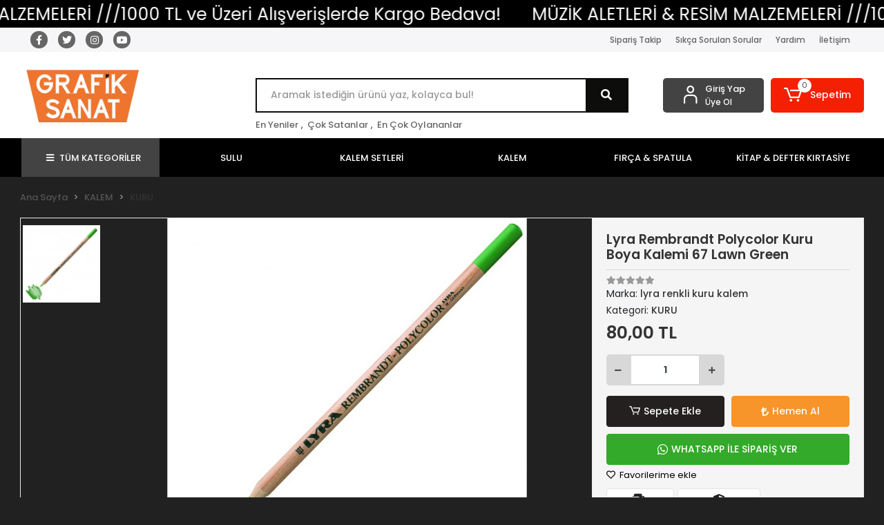

--- FILE ---
content_type: text/html; charset=UTF-8
request_url: https://www.grafiksanatmarket.com/lyra-rembrandt-polycolor-kuru-boya-kalemi-76-van-dyck-brown
body_size: 16102
content:
<!DOCTYPE html><html lang="tr"><head><meta http-equiv="X-UA-Compatible" content="IE=edge" /><meta http-equiv="Content-Type" content="text/html; charset=utf-8"/><meta name='viewport' content='width=device-width, user-scalable=yes'><link rel="preconnect" href="https://cdn.qukasoft.com/"/><link rel="dns-prefetch" href="https://cdn.qukasoft.com/"/><link rel="stylesheet" type="text/css" href="https://www.grafiksanatmarket.com/template/smart/default/assets/plugins/bootstrap.soft.min.css?v=1661412851" /><link rel="stylesheet" type="text/css" href="https://www.grafiksanatmarket.com/template/smart/default/assets/style.min.css?v=1768864864" /><title>Lyra Rembrandt Polycolor Kuru Boya Kalemi 67 Lawn Green</title><meta name="description" content="" /><link href="https://www.grafiksanatmarket.com/lyra-rembrandt-polycolor-kuru-boya-kalemi-76-van-dyck-brown" rel="canonical" /><meta property="og:title" content="Lyra Rembrandt Polycolor Kuru Boya Kalemi 67 Lawn Green" /><meta property="og:site_name" content="grafiksanatmarket.com" /><meta property="og:type" content="product" /><meta property="og:url" content="https://www.grafiksanatmarket.com/lyra-rembrandt-polycolor-kuru-boya-kalemi-76-van-dyck-brown" /><meta property="og:keywords" content="" /><meta property="og:description" content="" /><meta property="og:image" content="https://cdn.qukasoft.com/f/196370/cG96YWFtNG0vcUp3ZUdGckg4OG5icmdQYmNFPQ/p/lyra-rembrandt-polycolor-kuru-boya-kalemi-67-lawn-green-52955478-sw1457sh1457.png" /><meta property="og:image:width" content="700" /><meta property="og:image:height" content="700" /><link rel="preconnect" href="https://fonts.googleapis.com"><link rel="preconnect" href="https://fonts.gstatic.com" crossorigin><style type="text/css">
        body {
            font-family: 'Poppins', sans-serif;
        }
        :root{
            --body-bg:#212121;
            --header-all-cats-bg: #444343;
            --header-login-bg: #444343;
            --header-cart-bg: #f51f03;
            --menu-bg-color: #000000;
            --menu-color: #ffffff;
            --menu-color-hover: #000000;
            --main-color: #0d0d0c;
            --main-color2: #050505;
            --header-top-color: #666666;
            --header-top-color-hover: #0d0d0c;
            --add-cart-list: #333333;
            --add-cart-list-hover: #ffffff;
            --add-cart-list-bg: #ffffff;
            --add-cart-list-bg-hover: #23201f;
            --buy-now: #fafafa;
            --buy-now-bg: #f7942a;
            --buy-now-hover: #ffffff;
            --buy-now-bg-hover: #e08824;
            --add-cart-detail:#ffffff;
            --add-cart-detail-bg:#23201f;
            --add-cart-detail-hover:#ffffff;
            --add-cart-detail-bg-hover:#000000;
            --complete-payment:#ffffff;
            --complete-payment-bg:#4dc761;
            --complete-payment-hover:#ffffff;
            --complete-payment-bg-hover:#3aa14b;
            --transition-time: .4s ease-out;
        };
        
    </style><link rel="stylesheet" type="text/css" href="https://www.grafiksanatmarket.com/theme/___luna/assets/style.css?v=1663857986" /><style type="text/css">
                            @media(min-width:1240px){
                .container,
                .container-sm,
                .container-md,
                .container-lg,
                .container-xl {
                    max-width: 1900px !important;
                    width: 97%;
                }
            }
            </style><script type="application/ld+json">{"@context":"https:\/\/schema.org","@type":"Website","url":"https:\/\/www.grafiksanatmarket.com","name":"Grafiksanatmarke","potentialAction":{"@type":"SearchAction","target":"https:\/\/www.grafiksanatmarket.com\/arama?k={search_term_string}","query-input":"required name=search_term_string"}}</script><script type="application/ld+json">{"@context":"https:\/\/schema.org","@type":"Store","name":"Grafiksanatmarke","url":"https:\/\/www.grafiksanatmarket.com","logo":"https:\/\/cdn.qukasoft.com\/f\/196370\/cG96WmFta3QrNjQrTm53Z1RvTnE\/images\/logo\/logo-14.webp","image":"https:\/\/cdn.qukasoft.com\/f\/196370\/cG96WmFta3QrNjQrTm53Z1RvTnE\/images\/logo\/logo-14.webp","address":""}</script><script type="application/ld+json">{"@context":"https:\/\/schema.org\/","@type":"Product","name":"Lyra Rembrandt Polycolor Kuru Boya Kalemi 67 Lawn Green","image":["https:\/\/cdn.qukasoft.com\/f\/196370\/cG96WmFtNG0vcUp3ZUdGbEg4OG5icmdQYmNFPQ\/p\/lyra-rembrandt-polycolor-kuru-boya-kalemi-67-lawn-green-52955478-sw1457sh1457.webp"],"description":"","productId":"1957","mpn":"2000067","gtin":"4084900111802","sku":"2000067","brand":{"@type":"Brand","name":"lyra renkli kuru kalem"},"offers":{"@type":"Offer","priceCurrency":"try","price":"80.00","itemCondition":"https:\/\/schema.org\/NewCondition","availability":"https:\/\/schema.org\/InStock","priceValidUntil":"","seller":{"@type":"Organization","name":"Grafiksanatmarke"},"url":"https:\/\/www.grafiksanatmarket.com\/lyra-rembrandt-polycolor-kuru-boya-kalemi-76-van-dyck-brown"}}</script><meta name="yandex-verification" content="cdeb934f6fa87253" /></head><body class="product-body "><div class="addons-marquee-bar amb-desktop-1 amb-mobile-1 amb-direction-0"
     style="background-color: #000000;  background-repeat: no-repeat; background-position: center;"><a href="javascript:;" class="item" style="color: #ffffff">
            MÜZİK ALETLERİ &amp; RESİM MALZEMELERİ ///1000 TL ve Üzeri Alışverişlerde Kargo Bedava!
        </a><a href="javascript:;" class="item" style="color: #ffffff">
            MÜZİK ALETLERİ &amp; RESİM MALZEMELERİ ///1000 TL ve Üzeri Alışverişlerde Kargo Bedava!
        </a><a href="javascript:;" class="item" style="color: #ffffff">
            MÜZİK ALETLERİ &amp; RESİM MALZEMELERİ ///1000 TL ve Üzeri Alışverişlerde Kargo Bedava!
        </a><a href="javascript:;" class="item" style="color: #ffffff">
            MÜZİK ALETLERİ &amp; RESİM MALZEMELERİ ///1000 TL ve Üzeri Alışverişlerde Kargo Bedava!
        </a></div><style type="text/css">
    @media (min-width: 992px) {
            .addons-marquee-bar {
            height: 40px !important;
        }
                    .addons-marquee-bar .item {
            font-size: 25px !important;
        }
                .addons-marquee-bar .item {
            margin-right: 45px !important;
        }
        }
    @media (max-width: 991px) {
            .addons-marquee-bar {
            height: 34px !important;
        }
                .addons-marquee-bar {
            margin-top: 60px;
            margin-bottom: -60px;
        }
                .addons-marquee-bar .item {
            font-size: 20px !important;
        }
                .addons-marquee-bar .item {
            margin-right: 25px !important;
        }
        }
</style><section class="pattern-group pattern-group-t-0 pattern-group-p-product "><div class="no-container"><div class="pattern-group-body"><div class="p-g-b-c-wrapper"><div class="p-g-b-c-inner"><div class="p-g-mod p-g-mod-t-28 p-g-mod-header  p-g-mod-trans   "><div class="p-g-mod-body  p-g-mod-body-p-0  "><header class="desktop"><section class="h-contact"><div class="container"><div class="row"><div class="col-md-4"><div class="social-media"><a href="https://www.facebook.com" class="fb" target="_blank"><i class="fab fa-facebook-f"></i></a><a href="https://www.twitter.com" class="tw" target="_blank"><i class="fab fa-twitter"></i></a><a href="https://www.instagram.com" class="ins" target="_blank"><i class="fab fa-instagram"></i></a><a href="https://www.youtube.com" class="yt" target="_blank"><i class="fab fa-youtube"></i></a></div></div><div class="col-md-8"><div class="info float-right"><a href="https://www.grafiksanatmarket.com/siparis-takip-sid0" class="item">Sipariş Takip</a><a href="https://www.grafiksanatmarket.com/sss-sid0" class="item">Sıkça Sorulan Sorular</a><a href="https://www.grafiksanatmarket.com/yardim" class="item">Yardım</a><a href="https://www.grafiksanatmarket.com/iletisim-sID4" class="item">İletişim</a></div><div class="clearfix"></div></div></div></div></section><section class="h-center"><div class="container"><div class="row"><div class="col-md-3"><div class="logo header-area"><a href="https://www.grafiksanatmarket.com" ><img src="https://cdn.qukasoft.com/f/196370/cG96WmFta3QrNjQrTm53Z1RvTnE/images/logo/logo-14.webp" alt="" /></a></div></div><div class="col-lg-5 col-xl-6"><div class="header-area ha-center"><div class="search"><form action="https://www.grafiksanatmarket.com/arama" method="get" data-choose-action="redirect" data-smart-product-search-image><div class="input-box"><input type="text" name="k" class="form-control" placeholder="Aramak istediğin ürünü yaz, kolayca bul!"/></div><button type="submit" class="btn btn-orange btn-send"><i class="fas fa-search"></i></button></form></div><div class="search-filter"><a href="https://www.grafiksanatmarket.com/tumu-c-0">En Yeniler</a> , 
                                <a href="https://www.grafiksanatmarket.com/tumu-c-0?siralama=cok-satanlar">Çok Satanlar</a> , 
                                <a href="https://www.grafiksanatmarket.com/tumu-c-0?siralama=en-cok-oylanan">En Çok Oylananlar</a></div></div></div><div class="col-lg-4 col-xl-3"><div class="header-area last"><div class="header-bar"><div class="bar-link bar-user"><span class="icon"><i class="coreicon-user-5"></i></span><div class="link"><a href="https://www.grafiksanatmarket.com/uye-giris"><span class="name">Giriş Yap</span></a><a href="https://www.grafiksanatmarket.com/uye-ol"><span class="name">Üye Ol</span></a></div></div><div class="dropdown header-cart-hover"><a class="bar-link bar-cart" href="https://www.grafiksanatmarket.com/sepet" id="console-menu-3" role="button"><span class="icon"><i class="coreicon-cart-2"></i><span class="count" data-cart-quantity>0</span></span><span class="name">Sepetim</span></a><div class="dropdown-menu" aria-labelledby="console-menu-3"><div class="top-header"><span class="title">
                                                Sepetim 
                                                <span class="count2" data-cart-quantity>0 </span><span class="count2-description">Ürün</span></span></div><div class="products" data-cart-products></div><div class="summary" data-cart-summary></div></div></div></div></div></div></div></div></section><section class="menu"><div class="container"><div class="row"><div class="col-md-12"><div class="mega-menu"><ul class="navbar-nav"><li class="nav-item"><div class="dropdown-category"><a class="btn-categories nav-link" href="https://www.grafiksanatmarket.com/tumu-c-0"><i class="fas fa-bars ml-2 mr-2"></i>
                                        TÜM KATEGORİLER
                                    </a><div class="menu-left menu-left"><ul class="f-ul"><li class="f-li"><a href="https://www.grafiksanatmarket.com/boya/sulu-c-55" class="f-item"><span class="name float-left">SULU</span><span class="icon float-right"><i class="fas fa-chevron-right"></i></span><div class="clearfix"></div></a><div class="menu-deep-box-2"><div class="row"><div class="col"><div class="cat-groups"><a class="title" href="https://www.grafiksanatmarket.com/boya/yagli-c-57"><span>YAĞLI</span></a><div class="childs"></div></div><div class="cat-groups"><a class="title" href="https://www.grafiksanatmarket.com/guaj"><span>guaj</span></a><div class="childs"></div></div></div><div class="col"><div class="cat-groups"><a class="title" href="https://www.grafiksanatmarket.com/boya/akrilik-c-58"><span>AKRİLİK</span></a><div class="childs"></div></div></div><div class="col"><div class="cat-groups"><a class="title" href="https://www.grafiksanatmarket.com/boya/200-ml-buyuk-boy-c-64"><span>200 ml (BÜYÜK BOY)</span></a><div class="childs"></div></div></div></div></div></li><li class="f-li"><a href="https://www.grafiksanatmarket.com/kalem/kalem-setleri-c-59" class="f-item"><span class="name float-left">KALEM SETLERİ</span><span class="icon float-right"><i class="fas fa-chevron-right"></i></span><div class="clearfix"></div></a></li><li class="f-li"><a href="https://www.grafiksanatmarket.com/kalem-c-60" class="f-item"><span class="name float-left">KALEM</span><span class="icon float-right"><i class="fas fa-chevron-right"></i></span><div class="clearfix"></div></a><div class="menu-deep-box-2"><div class="row"><div class="col"><div class="cat-groups"><a class="title" href="https://www.grafiksanatmarket.com/kalem/kursun-kalem-c-31"><span>KURŞUN KALEM</span></a><div class="childs"></div></div><div class="cat-groups"><a class="title" href="https://www.grafiksanatmarket.com/kalem/grafit-c-42"><span>GRAFİT</span></a><div class="childs"></div></div><div class="cat-groups"><a class="title" href="https://www.grafiksanatmarket.com/pastel-kalem"><span>Pastel Kalem</span></a><div class="childs"></div></div></div><div class="col"><div class="cat-groups"><a class="title" href="https://www.grafiksanatmarket.com/kalem/tukenmez-c-40"><span>TÜKENMEZ</span></a><div class="childs"></div></div><div class="cat-groups"><a class="title" href="https://www.grafiksanatmarket.com/kalem/renkli-kalem-c-44"><span>RENKLİ KALEM</span></a><div class="childs"></div></div></div><div class="col"><div class="cat-groups"><a class="title" href="https://www.grafiksanatmarket.com/kalem/keceli-c-41"><span>KEÇELİ</span></a><div class="childs"></div></div><div class="cat-groups"><a class="title" href="https://www.grafiksanatmarket.com/boya/kuru-c-56"><span>KURU</span></a><div class="childs"></div></div></div></div></div></li><li class="f-li"><a href="https://www.grafiksanatmarket.com/firca-spatula-c-43" class="f-item"><span class="name float-left">FIRÇA &amp; SPATULA</span><span class="icon float-right"><i class="fas fa-chevron-right"></i></span><div class="clearfix"></div></a><div class="menu-deep-box-2"><div class="row"><div class="col"><div class="cat-groups"><a class="title" href="https://www.grafiksanatmarket.com/sovale-tuval-canta-c-7"><span>ŞOVALE-TUVAL-ÇANTA</span></a><div class="childs"></div></div></div></div></div></li><li class="f-li"><a href="https://www.grafiksanatmarket.com/kitap-defter-kirtasiye-c-21" class="f-item"><span class="name float-left">KİTAP &amp; DEFTER  KIRTASİYE</span><span class="icon float-right"><i class="fas fa-chevron-right"></i></span><div class="clearfix"></div></a><div class="menu-deep-box-2"><div class="row"><div class="col"><div class="cat-groups"><a class="title" href="https://www.grafiksanatmarket.com/kitap-defter-kirtasiye/kitap-c-10"><span>KİTAP</span></a><div class="childs"></div></div><div class="cat-groups"><a class="title" href="https://www.grafiksanatmarket.com/kitap-defter-kirtasiye/kagit-c-9"><span>KAĞIT</span></a><div class="childs"></div></div></div><div class="col"><div class="cat-groups"><a class="title" href="https://www.grafiksanatmarket.com/kitap-defter-kirtasiye/bant-c-30"><span>BANT</span></a><div class="childs"></div></div><div class="cat-groups"><a class="title" href="https://www.grafiksanatmarket.com/kitap-defter-kirtasiye/silgi-c-27"><span>SİLGİ</span></a><div class="childs"></div></div></div><div class="col"><div class="cat-groups"><a class="title" href="https://www.grafiksanatmarket.com/kitap-defter-kirtasiye/defter-c-50"><span>DEFTER</span></a><div class="childs"></div></div><div class="cat-groups"><a class="title" href="https://www.grafiksanatmarket.com/kitap-defter-kirtasiye/yapistirici-c-29"><span>YAPIŞTIRICI</span></a><div class="childs"></div></div></div></div></div></li><li class="f-li"><a href="https://www.grafiksanatmarket.com/boya/kiyafet-boya-c-61" class="f-item"><span class="name float-left">KIYAFET BOYA</span><span class="icon float-right"><i class="fas fa-chevron-right"></i></span><div class="clearfix"></div></a><div class="menu-deep-box-2"><div class="row"><div class="col"><div class="cat-groups"><a class="title" href="https://www.grafiksanatmarket.com/c-185"><span></span></a><div class="childs"></div></div></div></div></div></li><li class="f-li"><a href="https://www.grafiksanatmarket.com/hobi-kil-seramik-yag-c-19" class="f-item"><span class="name float-left">HOBİ - Puzzle-SERAMİK-YAĞ</span><span class="icon float-right"><i class="fas fa-chevron-right"></i></span><div class="clearfix"></div></a><div class="menu-deep-box-2"><div class="row"><div class="col"><div class="cat-groups"><a class="title" href="https://www.grafiksanatmarket.com/kitap-defter-kirtasiye/maket-bicagi-c-51"><span>STENCİL</span></a><div class="childs"></div></div></div><div class="col"><div class="cat-groups"><a class="title" href="https://www.grafiksanatmarket.com/c-184"><span></span></a><div class="childs"></div></div></div></div></div></li><li class="f-li"><a href="https://www.grafiksanatmarket.com/vocal-studyo-teknolojik-urunler-c-22" class="f-item"><span class="name float-left">VOCAL STUDYO&amp;TEKNOLOJİK ÜRÜNLER</span><span class="icon float-right"><i class="fas fa-chevron-right"></i></span><div class="clearfix"></div></a></li><li class="f-li"><a href="https://www.grafiksanatmarket.com/tumu-c-0" class="f-item"><i class="fa fa-plus-square mr-2" aria-hidden="true"></i><span class="name">Tümünü Gör</span></a></li></ul></div></div></li><li class="nav-item dropdown"><a class="nav-link dropdown-toggle" href="https://www.grafiksanatmarket.com/boya/sulu-c-55" id="mega-menu-55" data-parent-id="55" role="button"><span class="under-category">SULU</span></a><div class="dropdown-menu" aria-labelledby="mega-menu-55"><div class="mega-menu-container"><div class="container-fluid" ><div class="row"><div class="col-md-12"><div class="row h-100"><div class="col"><div class="sub-cat"><a class="sub-title" data-parent-id="55" data-id="57" href="https://www.grafiksanatmarket.com/boya/yagli-c-57">
                                                                                 YAĞLI
                                                                            </a><ul></ul></div></div><div class="col"><div class="sub-cat"><a class="sub-title" data-parent-id="55" data-id="58" href="https://www.grafiksanatmarket.com/boya/akrilik-c-58">
                                                                                 AKRİLİK
                                                                            </a><ul></ul></div></div><div class="col"><div class="sub-cat"><a class="sub-title" data-parent-id="55" data-id="64" href="https://www.grafiksanatmarket.com/boya/200-ml-buyuk-boy-c-64">
                                                                                 200 ml (BÜYÜK BOY)
                                                                            </a><ul></ul></div></div><div class="col"><div class="sub-cat"><a class="sub-title" data-parent-id="55" data-id="187" href="https://www.grafiksanatmarket.com/guaj">
                                                                                 guaj
                                                                            </a><ul></ul></div></div></div></div></div></div></div></div></li><li class="nav-item "><a class="nav-link dropdown-toggle" href="https://www.grafiksanatmarket.com/kalem/kalem-setleri-c-59" id="mega-menu-59" data-parent-id="59" role="button"><span class="under-category">KALEM SETLERİ</span></a></li><li class="nav-item dropdown"><a class="nav-link dropdown-toggle" href="https://www.grafiksanatmarket.com/kalem-c-60" id="mega-menu-60" data-parent-id="60" role="button"><span class="under-category">KALEM</span></a><div class="dropdown-menu" aria-labelledby="mega-menu-60"><div class="mega-menu-container"><div class="container-fluid" ><div class="row"><div class="col-md-12"><div class="row h-100"><div class="col"><div class="sub-cat"><a class="sub-title" data-parent-id="60" data-id="31" href="https://www.grafiksanatmarket.com/kalem/kursun-kalem-c-31">
                                                                                 KURŞUN KALEM
                                                                            </a><ul></ul></div><div class="sub-cat"><a class="sub-title" data-parent-id="60" data-id="44" href="https://www.grafiksanatmarket.com/kalem/renkli-kalem-c-44">
                                                                                 RENKLİ KALEM
                                                                            </a><ul></ul></div></div><div class="col"><div class="sub-cat"><a class="sub-title" data-parent-id="60" data-id="40" href="https://www.grafiksanatmarket.com/kalem/tukenmez-c-40">
                                                                                 TÜKENMEZ
                                                                            </a><ul></ul></div><div class="sub-cat"><a class="sub-title" data-parent-id="60" data-id="56" href="https://www.grafiksanatmarket.com/boya/kuru-c-56">
                                                                                 KURU
                                                                            </a><ul></ul></div></div><div class="col"><div class="sub-cat"><a class="sub-title" data-parent-id="60" data-id="41" href="https://www.grafiksanatmarket.com/kalem/keceli-c-41">
                                                                                 KEÇELİ
                                                                            </a><ul></ul></div><div class="sub-cat"><a class="sub-title" data-parent-id="60" data-id="67" href="https://www.grafiksanatmarket.com/pastel-kalem">
                                                                                 Pastel Kalem
                                                                            </a><ul></ul></div></div><div class="col"><div class="sub-cat"><a class="sub-title" data-parent-id="60" data-id="42" href="https://www.grafiksanatmarket.com/kalem/grafit-c-42">
                                                                                 GRAFİT
                                                                            </a><ul></ul></div></div></div></div></div></div></div></div></li><li class="nav-item dropdown"><a class="nav-link dropdown-toggle" href="https://www.grafiksanatmarket.com/firca-spatula-c-43" id="mega-menu-43" data-parent-id="43" role="button"><span class="under-category">FIRÇA &amp; SPATULA</span></a><div class="dropdown-menu" aria-labelledby="mega-menu-43"><div class="mega-menu-container"><div class="container-fluid" ><div class="row"><div class="col-md-12"><div class="row h-100"><div class="col"><div class="sub-cat"><a class="sub-title" data-parent-id="43" data-id="7" href="https://www.grafiksanatmarket.com/sovale-tuval-canta-c-7">
                                                                                 ŞOVALE-TUVAL-ÇANTA
                                                                            </a><ul></ul></div></div></div></div></div></div></div></div></li><li class="nav-item dropdown"><a class="nav-link dropdown-toggle" href="https://www.grafiksanatmarket.com/kitap-defter-kirtasiye-c-21" id="mega-menu-21" data-parent-id="21" role="button"><span class="under-category">KİTAP &amp; DEFTER  KIRTASİYE</span></a><div class="dropdown-menu" aria-labelledby="mega-menu-21"><div class="mega-menu-container"><div class="container-fluid" ><div class="row"><div class="col-md-12"><div class="row h-100"><div class="col"><div class="sub-cat"><a class="sub-title" data-parent-id="21" data-id="10" href="https://www.grafiksanatmarket.com/kitap-defter-kirtasiye/kitap-c-10">
                                                                                 KİTAP
                                                                            </a><ul></ul></div><div class="sub-cat"><a class="sub-title" data-parent-id="21" data-id="27" href="https://www.grafiksanatmarket.com/kitap-defter-kirtasiye/silgi-c-27">
                                                                                 SİLGİ
                                                                            </a><ul></ul></div></div><div class="col"><div class="sub-cat"><a class="sub-title" data-parent-id="21" data-id="30" href="https://www.grafiksanatmarket.com/kitap-defter-kirtasiye/bant-c-30">
                                                                                 BANT
                                                                            </a><ul></ul></div><div class="sub-cat"><a class="sub-title" data-parent-id="21" data-id="29" href="https://www.grafiksanatmarket.com/kitap-defter-kirtasiye/yapistirici-c-29">
                                                                                 YAPIŞTIRICI
                                                                            </a><ul></ul></div></div><div class="col"><div class="sub-cat"><a class="sub-title" data-parent-id="21" data-id="50" href="https://www.grafiksanatmarket.com/kitap-defter-kirtasiye/defter-c-50">
                                                                                 DEFTER
                                                                            </a><ul></ul></div></div><div class="col"><div class="sub-cat"><a class="sub-title" data-parent-id="21" data-id="9" href="https://www.grafiksanatmarket.com/kitap-defter-kirtasiye/kagit-c-9">
                                                                                 KAĞIT
                                                                            </a><ul></ul></div></div></div></div></div></div></div></div></li></ul></div></div></div></div></section></header><header class="mobile"><div class="op-black"></div><div class="left"><a href="javascript:;" class="icon-group ml-2 btn-sidebar-menu"><i class="fas fa-bars"></i></a><a href="javascript:;" class="icon-group ml-3 btn-sidebar-menu"><i class="coreicon-search-1"></i></a></div><div class="center"><div class="logo"><a href="https://www.grafiksanatmarket.com"><img src="https://cdn.qukasoft.com/f/196370/cG96WmFta3QrNjQrTm53Z1RvTnE/images/logo/mobil-logo-15.webp" alt="" /></a></div></div><div class="right"><a href="https://www.grafiksanatmarket.com/sepet" class="icon-group mr-3"><i class="coreicon-basket-2"></i><span class="badge" data-cart-quantity>0</span></a><a href="javascript:;" class="icon-group mr-2 btn-sidebar-user"><i class="coreicon-user-5"></i></a></div><div class="clearfix"></div><nav class="sidebar-menu-type-2"><div class="logo-area"><a href="https://www.grafiksanatmarket.com" ><img src="https://cdn.qukasoft.com/f/196370/cG96WmFta3QrNjQrTm53Z1RvTnE/images/logo/logo-14.webp" alt="" /></a><div class="mobile-menu-close"><i class="fas fa-times"></i></div></div><div class="scrollbar"><section class="mobile-search"><form action="https://www.grafiksanatmarket.com/arama" method="get"  data-choose-action="redirect" data-smart-mobile-product-search-image ><div class="input-box"><input type="text" name="k" class="form-control" placeholder="Ara.." /></div><button type="submit" class="btn btn-orange btn-send"><div><i class="coreicon-search"></i></div></button></form><div class="clearfix"></div></section><div class="mobil-area-title">
                   TÜM KATEGORİLER
                </div><div class="categories"><ul><li class="sc-55"><a href="javascript:;" class="btn-categories-show" data-id="55"><span class="name float-left">SULU</span><span class="icon float-right"><i class="fas fa-angle-right"></i></span><div class="clearfix"></div></a><ul class="multi categories-list-55"><li class="sc-55-all"><a href="https://www.grafiksanatmarket.com/boya/sulu-c-55"><span class="name float-left">
                            Tüm
                            SULU</span><div class="clearfix"></div></a></li><li class="sc-57"><a href="https://www.grafiksanatmarket.com/boya/yagli-c-57" data-id="57"><span class="name ">YAĞLI</span><div class="clearfix"></div></a></li><li class="sc-58"><a href="https://www.grafiksanatmarket.com/boya/akrilik-c-58" data-id="58"><span class="name ">AKRİLİK</span><div class="clearfix"></div></a></li><li class="sc-64"><a href="https://www.grafiksanatmarket.com/boya/200-ml-buyuk-boy-c-64" data-id="64"><span class="name ">200 ml (BÜYÜK BOY)</span><div class="clearfix"></div></a></li><li class="sc-187"><a href="https://www.grafiksanatmarket.com/guaj" data-id="187"><span class="name ">guaj</span><div class="clearfix"></div></a></li></ul></li><li class="sc-59"><a href="https://www.grafiksanatmarket.com/kalem/kalem-setleri-c-59" data-id="59"><span class="name ">KALEM SETLERİ</span><div class="clearfix"></div></a></li><li class="sc-60"><a href="javascript:;" class="btn-categories-show" data-id="60"><span class="name float-left">KALEM</span><span class="icon float-right"><i class="fas fa-angle-right"></i></span><div class="clearfix"></div></a><ul class="multi categories-list-60"><li class="sc-60-all"><a href="https://www.grafiksanatmarket.com/kalem-c-60"><span class="name float-left">
                            Tüm
                            KALEM</span><div class="clearfix"></div></a></li><li class="sc-31"><a href="https://www.grafiksanatmarket.com/kalem/kursun-kalem-c-31" data-id="31"><span class="name ">KURŞUN KALEM</span><div class="clearfix"></div></a></li><li class="sc-40"><a href="https://www.grafiksanatmarket.com/kalem/tukenmez-c-40" data-id="40"><span class="name ">TÜKENMEZ</span><div class="clearfix"></div></a></li><li class="sc-41"><a href="https://www.grafiksanatmarket.com/kalem/keceli-c-41" data-id="41"><span class="name ">KEÇELİ</span><div class="clearfix"></div></a></li><li class="sc-42"><a href="https://www.grafiksanatmarket.com/kalem/grafit-c-42" data-id="42"><span class="name ">GRAFİT</span><div class="clearfix"></div></a></li><li class="sc-44"><a href="https://www.grafiksanatmarket.com/kalem/renkli-kalem-c-44" data-id="44"><span class="name ">RENKLİ KALEM</span><div class="clearfix"></div></a></li><li class="sc-56"><a href="https://www.grafiksanatmarket.com/boya/kuru-c-56" data-id="56"><span class="name ">KURU</span><div class="clearfix"></div></a></li><li class="sc-67"><a href="https://www.grafiksanatmarket.com/pastel-kalem" data-id="67"><span class="name ">Pastel Kalem</span><div class="clearfix"></div></a></li></ul></li><li class="sc-43"><a href="javascript:;" class="btn-categories-show" data-id="43"><span class="name float-left">FIRÇA & SPATULA</span><span class="icon float-right"><i class="fas fa-angle-right"></i></span><div class="clearfix"></div></a><ul class="multi categories-list-43"><li class="sc-43-all"><a href="https://www.grafiksanatmarket.com/firca-spatula-c-43"><span class="name float-left">
                            Tüm
                            FIRÇA & SPATULA</span><div class="clearfix"></div></a></li><li class="sc-7"><a href="https://www.grafiksanatmarket.com/sovale-tuval-canta-c-7" data-id="7"><span class="name ">ŞOVALE-TUVAL-ÇANTA</span><div class="clearfix"></div></a></li></ul></li><li class="sc-21"><a href="javascript:;" class="btn-categories-show" data-id="21"><span class="name float-left">KİTAP & DEFTER  KIRTASİYE</span><span class="icon float-right"><i class="fas fa-angle-right"></i></span><div class="clearfix"></div></a><ul class="multi categories-list-21"><li class="sc-21-all"><a href="https://www.grafiksanatmarket.com/kitap-defter-kirtasiye-c-21"><span class="name float-left">
                            Tüm
                            KİTAP & DEFTER  KIRTASİYE</span><div class="clearfix"></div></a></li><li class="sc-10"><a href="https://www.grafiksanatmarket.com/kitap-defter-kirtasiye/kitap-c-10" data-id="10"><span class="name ">KİTAP</span><div class="clearfix"></div></a></li><li class="sc-30"><a href="https://www.grafiksanatmarket.com/kitap-defter-kirtasiye/bant-c-30" data-id="30"><span class="name ">BANT</span><div class="clearfix"></div></a></li><li class="sc-50"><a href="https://www.grafiksanatmarket.com/kitap-defter-kirtasiye/defter-c-50" data-id="50"><span class="name ">DEFTER</span><div class="clearfix"></div></a></li><li class="sc-9"><a href="https://www.grafiksanatmarket.com/kitap-defter-kirtasiye/kagit-c-9" data-id="9"><span class="name ">KAĞIT</span><div class="clearfix"></div></a></li><li class="sc-27"><a href="https://www.grafiksanatmarket.com/kitap-defter-kirtasiye/silgi-c-27" data-id="27"><span class="name ">SİLGİ</span><div class="clearfix"></div></a></li><li class="sc-29"><a href="https://www.grafiksanatmarket.com/kitap-defter-kirtasiye/yapistirici-c-29" data-id="29"><span class="name ">YAPIŞTIRICI</span><div class="clearfix"></div></a></li></ul></li><li class="sc-61"><a href="javascript:;" class="btn-categories-show" data-id="61"><span class="name float-left">KIYAFET BOYA</span><span class="icon float-right"><i class="fas fa-angle-right"></i></span><div class="clearfix"></div></a><ul class="multi categories-list-61"><li class="sc-61-all"><a href="https://www.grafiksanatmarket.com/boya/kiyafet-boya-c-61"><span class="name float-left">
                            Tüm
                            KIYAFET BOYA</span><div class="clearfix"></div></a></li><li class="sc-185"><a href="https://www.grafiksanatmarket.com/c-185" data-id="185"><span class="name "></span><div class="clearfix"></div></a></li></ul></li><li class="sc-19"><a href="javascript:;" class="btn-categories-show" data-id="19"><span class="name float-left">HOBİ - Puzzle-SERAMİK-YAĞ</span><span class="icon float-right"><i class="fas fa-angle-right"></i></span><div class="clearfix"></div></a><ul class="multi categories-list-19"><li class="sc-19-all"><a href="https://www.grafiksanatmarket.com/hobi-kil-seramik-yag-c-19"><span class="name float-left">
                            Tüm
                            HOBİ - Puzzle-SERAMİK-YAĞ</span><div class="clearfix"></div></a></li><li class="sc-51"><a href="https://www.grafiksanatmarket.com/kitap-defter-kirtasiye/maket-bicagi-c-51" data-id="51"><span class="name ">STENCİL</span><div class="clearfix"></div></a></li><li class="sc-184"><a href="https://www.grafiksanatmarket.com/c-184" data-id="184"><span class="name "></span><div class="clearfix"></div></a></li></ul></li><li class="sc-22"><a href="https://www.grafiksanatmarket.com/vocal-studyo-teknolojik-urunler-c-22" data-id="22"><span class="name ">VOCAL STUDYO&TEKNOLOJİK ÜRÜNLER</span><div class="clearfix"></div></a></li></ul></div><div class="mobil-area-title">
                    YARDIM MERKEZİ
                </div><div class="mobil-area-2"><div class="short-link border-1"><a href="https://www.grafiksanatmarket.com/uye-giris"><i class="coreicon-user-3"></i>
                                    Giriş Yap
                                </a></div><div class="short-link border-2"><a href="https://www.grafiksanatmarket.com/uye-ol"><i class="coreicon-user-4"></i>
                                    Üye Ol
                                </a></div><div class="short-link border-3"><a href="https://www.grafiksanatmarket.com/siparis-takip-sid0"><i class="coreicon-cart"></i>
                                Sipariş Takip
                            </a></div><div class="short-link border-4"><a href="https://www.grafiksanatmarket.com/sss-sid0"><i class="coreicon-note"></i> 
                                S.S.S
                            </a></div></div></div></div></nav><nav class="sidebar-user"><div class="title">
                Hesabım
                <a href="javascript:;" class="btn-sidebar-user btn-close"><i class="fas fa-times-circle"></i></a></div><div class="scrollbar"><div class="login-menu"><a href="https://www.grafiksanatmarket.com/uye-giris"><i class="coreicon-user-5"></i> Giriş Yap</a><a href="https://www.grafiksanatmarket.com/uye-ol"><i class="coreicon-user-5"></i> Üye Ol</a><a href="https://www.grafiksanatmarket.com/uye-giris?sayfa=sifre"><i class="coreicon-user-5"></i>Şifremi Unuttum</a></div><div class="title-alt">
                    Müşteri Hizmetleri
                </div><div class="footer-links"><ul><li><a href="javascript:;"><i class="coreicon-megaphone mr-2"></i>
                                05389775299
                            </a></li><li><a href="/cdn-cgi/l/email-protection#630a0f06170a100a0e23041102050a0810020d02170e02110806174d000c0e"><i class="coreicon-envelope-1 mr-2"></i><span>
                                    <span class="__cf_email__" data-cfemail="1b72777e6f726872765b7c697a7d7270687a757a6f767a69707e6f35787476">[email&#160;protected]</span>
                                </span></a></li></ul></div><div class="title-alt">
                    Diğer
                </div><div class="footer-links"><ul><li><a href="https://www.grafiksanatmarket.com/hakkimizda-sID1">
                                    Hakkımızda
                                </a></li><li><a href="https://www.grafiksanatmarket.com/gizlilik-sozlesmesi-sID2">
                                    Gizlilik Sözleşmesi
                                </a></li><li><a href="https://www.grafiksanatmarket.com/kullanici-sozlesmesi-sID3">
                                    Kullanıcı Sözleşmesi
                                </a></li><li><a href="https://www.grafiksanatmarket.com/iletisim-sID4">
                                    İletişim
                                </a></li><li><a href="https://www.grafiksanatmarket.com/mesafeli-satis-sozlesmesi">
                                    Mesafeli Satış Sözleşmesi
                                </a></li><li><a href="https://www.grafiksanatmarket.com/iptal-iade-kosullari">
                                    İptal İade Koşulları
                                </a></li><li><a href="https://www.grafiksanatmarket.com/sss-sid0">
                                    Sıkça Sorulan Sorular
                                </a></li><li><a href="https://www.grafiksanatmarket.com/siparis-takip-sid0">
                                    Sipariş Takip
                                </a></li><li><a href="https://www.grafiksanatmarket.com/havale-bildirim-sid0">
                                    Havale Bildirimleri
                                </a></li></ul></div></div></nav></header><div class="mobile-header-space"></div></div></div></div></div></div></div></section><section class="pattern-group pattern-group-t-0 pattern-group-p-product "><div class="container"><div class="pattern-group-body"><div class="row"><div class="col-list col-0 d-none col-sm-0 d-sm-none col-md-12 d-md-block col-lg-12 d-lg-block col-xl-12 d-xl-block p-g-b-c-0"><div class="p-g-b-c-wrapper"><div class="p-g-b-c-inner"><div class="p-g-mod p-g-mod-t-27 p-g-mod-breadcrumb  p-g-mod-trans   "><div class="p-g-mod-body  p-g-mod-body-p-0  "><nav aria-label="breadcrumb" class="breadcrumb-wrapper"><ol class="breadcrumb" itemscope itemtype="http://schema.org/BreadcrumbList"><li class="breadcrumb-item" itemprop="itemListElement" itemscope itemtype="http://schema.org/ListItem"><a itemprop="item" href="https://www.grafiksanatmarket.com"><span itemprop='name'>Ana Sayfa</span><meta itemprop="position" content="1" /></a></li><li class="breadcrumb-item" itemprop="itemListElement" itemscope itemtype="http://schema.org/ListItem"><a itemprop="item" href="https://www.grafiksanatmarket.com/kalem-c-60"><span itemprop='name'>KALEM</span><meta itemprop="position" content="2" /></a></li><li class="breadcrumb-item" itemprop="itemListElement" itemscope itemtype="http://schema.org/ListItem"><a itemprop="item" href="https://www.grafiksanatmarket.com/boya/kuru-c-56"><span itemprop='name'>KURU</span><meta itemprop="position" content="3" /></a></li></ol></nav></div></div></div></div></div></div></div></div></section><section class="pattern-group pattern-group-t-0 pattern-group-p-product "><div class="container"><div class="pattern-group-body"><div class="row"><div class="col-list col-12 d-block col-sm-12 d-sm-block col-md-12 d-md-block col-lg-12 d-lg-block col-xl-12 d-xl-block p-g-b-c-0"><div class="p-g-b-c-wrapper"><div class="p-g-b-c-inner"><div class="p-g-mod p-g-mod-t-13 p-g-mod-base-content  p-g-mod-trans   "><div class="p-g-mod-body  p-g-mod-body-p-0  "><div class="product-profile-1" data-product-id="1957"><div class="row"><div class="col-lg-7 col-xl-8"><div id="product-profile-carousel-1957" class="carousel slide ppc-ctype-3 ppc-left" data-ride="carousel"><div class="row"><div class="col-md-2"><ol class="carousel-indicators"><li data-target="#product-profile-carousel-1957" 
                            data-slide-to="0" class="active"><img class="img-auto lazy-load d-block w-100" data-src="https://cdn.qukasoft.com/f/196370/cG96WmFtNG0vcUp3ZUdGdEg4OG5hTGdQYmNFPQ/p/lyra-rembrandt-polycolor-kuru-boya-kalemi-67-lawn-green-52955478-sw1457sh1457.webp" alt="Lyra Rembrandt Polycolor Kuru Boya Kalemi 67 Lawn Green"  src="[data-uri]"></li></ol></div><div class="col-md-10"><div class="carousel-outer"><div class="carousel-inner"><div class="carousel-item active"><a href="https://cdn.qukasoft.com/f/196370/cG96WmFtNG0vcUp3ZUdFOVU1NG5hQT09/p/lyra-rembrandt-polycolor-kuru-boya-kalemi-67-lawn-green-52955478-sw1457sh1457.webp" data-fancybox="images" data-caption="Lyra Rembrandt Polycolor Kuru Boya Kalemi 67 Lawn Green"><img class="img-auto lazy-load " data-src="https://cdn.qukasoft.com/f/196370/cG96WmFtNG0vcUp3ZUdGbEg4OG5icmdQYmNFPQ/p/lyra-rembrandt-polycolor-kuru-boya-kalemi-67-lawn-green-52955478-sw1457sh1457.webp" alt="Lyra Rembrandt Polycolor Kuru Boya Kalemi 67 Lawn Green"  src="[data-uri]"></a></div></div></div></div></div></div></div><div class="col-lg-5 col-xl-4"><div class="product-profile-wrapper"><h1 class="title">Lyra Rembrandt Polycolor Kuru Boya Kalemi 67 Lawn Green</h1><ul class="product-profile-info"><li><div class="product-reviews"><div class="stars"><span class="star "><i class="fa fa-star"></i></span><span class="star "><i class="fa fa-star"></i></span><span class="star "><i class="fa fa-star"></i></span><span class="star "><i class="fa fa-star"></i></span><span class="star "><i class="fa fa-star"></i></span></div></div></li><li>
                                Marka: 
                                <a href="https://www.grafiksanatmarket.com/lyra-renkli-kuru-kalem" title="lyra renkli kuru kalem"><span class="value">lyra renkli kuru kalem</span></a></li><li>
                                Kategori: 
                                <a href="https://www.grafiksanatmarket.com/boya/kuru-c-56" title="KURU"><span class="value">KURU</span></a></li><li><div class="product-price-group"><div class="prices"><div class="sale-price sale-variant-price ">
                                        80,00 TL
                                    </div></div></div></li><div class="product-rate"></div></ul><div class="product-buttons"><div class="product-quantity"><a href="javascript:;" class="btn btn-minus"
                                        onclick="productQuantityBox(
                                            'decrement',
                                            'div[data-product-id=\'1957\'] .product-quantity'
                                        )"><i class="fas fa-minus"></i></a><input class="form-control" name="quantity"
                                        data-version="2"
                                        data-decimal="0"
                                        data-min="1"
                                        data-increase="1"
                                        data-initial="1"
                                        value="1"
                                        onkeypress="return productQuantityBox(
                                            'change',
                                            'div[data-product-id=\'1957\'] .product-quantity',
                                            event
                                        )"/><a href="javascript:;" class="btn btn-plus"
                                        onclick="productQuantityBox(
                                            'increment',
                                            'div[data-product-id=\'1957\'] .product-quantity'
                                        )"><i class="fas fa-plus"></i></a></div></div><div class="product-buttons"><button class="btn btn-cart btn-color-1" 
                                onclick="addCart(
                                        1957, 
                                        'product', 
                                        {
                                                                                        quantity: $('div[data-product-id=\'1957\'] input[name=quantity]').val(),
                                        }
                                    )"><i class="coreicon-cart-2"></i>
                                Sepete Ekle
                            </button><button class="btn btn-fast-buy btn-color-2" 
                                    onclick="addCart(
                                        1957, 
                                        'product', 
                                        {
                                            redirectPayment: true,
                                                                                        quantity: $('div[data-product-id=\'1957\'] input[name=quantity]').val(),
                                        }
                                    )"><i class="fas fa-lira-sign"></i>
                                    Hemen Al
                                </button></div><div class="product-buttons"><a href="https://api.whatsapp.com/send?phone=905389775299&text=https://www.grafiksanatmarket.com/lyra-rembrandt-polycolor-kuru-boya-kalemi-76-van-dyck-brown" 
                                    class="btn btn-wp" target="_blank"><i class="fab fa-whatsapp"></i>
                                    WHATSAPP İLE SİPARİŞ VER
                                </a></div><div class="product-favourite" data-favourite-product-id="1957"><a href="javascript:;" class="d-block add-favorite" 
        onclick="userProductFavourite('add', 1957)"><i class="far fa-heart"></i>
        Favorilerime ekle
    </a><a href="javascript:;" class="d-none remove-favorite" 
        onclick="userProductFavourite('remove', 1957)"><i class="fa fa-heart"></i>
        Favorilerimden çıkar
    </a></div><div class="product-badges"><div class="p-badge shipping-fast"><i class="fas fa-shipping-fast"></i><span>Hızlı Gönderi</span></div><div class="p-badge door-payment"><i class="fas fa-shield-alt"></i><span>Güvenli Alışveriş</span></div></div><div class="social-share-special"></div></div></div></div></div></div></div></div></div></div></div></div></div></section><section class="pattern-group pattern-group-t-0 pattern-group-p-product "><div class="container"><div class="pattern-group-body"><div class="row"><div class="col-list col-12 d-block col-sm-12 d-sm-block col-md-12 d-md-block col-lg-12 d-lg-block col-xl-12 d-xl-block p-g-b-c-0"><div class="p-g-b-c-wrapper"><div class="p-g-b-c-inner"><div class="p-g-mod p-g-mod-t-74 p-g-mod-base-content   "><div class="p-g-mod-body  p-g-mod-body-p-0  "><div class="product-customer-actions"><div class="action favourite" data-favourite-product-id="1957"><a href="javascript:;"
               class="button d-block add-favorite"
               onclick="userProductFavourite('add', 1957)"><i class="far fa-heart"></i><span>Favorilerime Ekle</span></a><a href="javascript:;"
               class="button d-none remove-favorite"
               onclick="userProductFavourite('remove', 1957)"><i class="fa fa-heart"></i><span>Favorilerimden Çıkar</span></a></div><div class="action recommend"><a href="javascript:;" class="button"
               onclick="visitorProductRecommend(1957)"><i class="far fa-envelope"></i><span>Tavsiye Et</span></a></div><div class="action comment"><a href="javascript:;" class="button"
               data-toggle="tooltip" data-placement="bottom" title="Ürünle ilgili görüşlerini yaz"
               onclick="userProductComment(1957)"><i class="far fa-comment-dots"></i><span>Yorum Yaz</span></a></div><div class="action compare"><a href="javascript:;" class="button"
               data-toggle="tooltip" data-placement="bottom" title="Karşılaştırma listenize ekleyin"
               onclick="preCompareList(1957)"><i class="fas fa-exchange-alt"></i><span>Karşılaştır</span><span data-compare-list-count></span></a></div><div class="action price-alert"><a href="javascript:;" class="button"
               data-toggle="tooltip" data-placement="bottom" title="Fiyat değişiklikliklerinde e-posta bilgilendirileceksiniz"
               onclick="userProductPriceAlert(1957)"><i class="fas fa-tags"></i><span>Fiyat Alarmı</span></a></div><div class="action quantity-alert d-none" data-user-product-quantity-alert="1957"><a href="javascript:;"
               data-toggle="tooltip" data-placement="bottom"
               title="Ürün stoklara girdiğinde e-posta bilgilendirileceksiniz"
               class="button"
               onclick="userProductQuantityAlert(1957, 'add')"><i class="far fa-bell"></i><span>Gelince Haber Ver</span></a></div><div class="action phone-request"><a href="javascript:;" class="button"
               data-toggle="tooltip" data-placement="bottom" title="Telefonla sipariş talebi"
               onclick="phoneOrderRequest(1957)"><i class="fas fa-phone-alt"></i><span>Telefonla Sipariş</span></a></div><div class="action product-suggestion"><a href="javascript:;" class="button"
               data-toggle="tooltip" data-placement="bottom" title="Ürün ile ilgili önerilerde bulunabilirsiniz"
               onclick="productSuggestion(1957)"><i class="far fa-flag"></i><span>Ürün Önerileri</span></a></div></div></div></div></div></div></div></div></div></div></section><section class="pattern-group pattern-group-t-2 pattern-group-p-product product-details-collapse"><div class="container"><div class="pattern-group-body"><div class="p-g-accordion"><div id="p-g-accr-product-details-collapse"><div class="p-g-a-wrapper"><div class="p-g-a-w-header" id="p-g-accr-2241-0-head"><a class="" data-toggle="collapse"                                                 data-target="#p-g-accr-2241-0-collapse" aria-expanded="true"
                                                aria-controls="p-g-accr-2241-0-collapse" href="javascript:;"><span>Ürün Açıklaması</span></a></div><div id="p-g-accr-2241-0-collapse" class="p-g-a-w-collapse  collapse show "
                                            aria-labelledby="p-g-accr-2241-0-head" data-parent="#p-g-accr-product-details-collapse" ><div class="p-g-mod p-g-mod-t-48 p-g-mod-product-det   "><div class="p-g-mod-body  "><div class="raw-content"></div></div></div></div></div><div class="p-g-a-wrapper"><div class="p-g-a-w-header" id="p-g-accr-2241-1-head"><a class="" data-toggle="collapse"                                                 data-target="#p-g-accr-2241-1-collapse" aria-expanded="false"
                                                aria-controls="p-g-accr-2241-1-collapse" href="javascript:;"><span>Garanti ve Teslimat</span></a></div><div id="p-g-accr-2241-1-collapse" class="p-g-a-w-collapse collapse "
                                            aria-labelledby="p-g-accr-2241-1-head" data-parent="#p-g-accr-product-details-collapse" ><div class="p-g-mod p-g-mod-t-49 p-g-mod-product-det   "><div class="p-g-mod-body  "><div class="raw-content"><div>TESLİMAT</div><div>&nbsp;</div>
Saat 14:00&#39;a kadar verilen siparişleriniz aynı g&uuml;n, saat 14.00&#39;den sonraki siparişleriniz bir sonraki mesai g&uuml;n&uuml;nde kargoya verilir.<br />
Kargoların teslimat s&uuml;resi bulunduğunuz il ve il&ccedil;eye g&ouml;re&nbsp; değişiklik g&ouml;stebilir ortalama 2-3 g&uuml;n i&ccedil;erisinde teslim edilecektir.<br />
T&uuml;m siparişleriniz kargoya verilmeden &ouml;nce kontrol edilir ve &ouml;zenle paketlenir.<br />
&nbsp;
    </div></div></div></div></div><div class="p-g-a-wrapper"><div class="p-g-a-w-header" id="p-g-accr-2241-2-head"><a class="" data-toggle="collapse" onclick="loadPatternGroupCol('p-g-accr-2241-2', '2241', '2')"                                                data-target="#p-g-accr-2241-2-collapse" aria-expanded="false"
                                                aria-controls="p-g-accr-2241-2-collapse" href="javascript:;"><span>Taksit Seçenekleri</span></a></div><div id="p-g-accr-2241-2-collapse" class="p-g-a-w-collapse collapse "
                                            aria-labelledby="p-g-accr-2241-2-head" data-parent="#p-g-accr-product-details-collapse" data-pattern-key="p-g-accr-2241-2" data-pattern-loaded="false"></div></div><div class="p-g-a-wrapper"><div class="p-g-a-w-header" id="p-g-accr-2241-3-head"><a class="" data-toggle="collapse" onclick="loadPatternGroupCol('p-g-accr-2241-3', '2241', '3')"                                                data-target="#p-g-accr-2241-3-collapse" aria-expanded="false"
                                                aria-controls="p-g-accr-2241-3-collapse" href="javascript:;"><span>Yorumlar</span></a></div><div id="p-g-accr-2241-3-collapse" class="p-g-a-w-collapse collapse "
                                            aria-labelledby="p-g-accr-2241-3-head" data-parent="#p-g-accr-product-details-collapse" data-pattern-key="p-g-accr-2241-3" data-pattern-loaded="false"></div></div></div></div></div></div></section><section class="pattern-group pattern-group-t-0 pattern-group-p-product "><div class="container"><div class="pattern-group-body"><div class="row"><div class="col-list col-12 d-block col-sm-12 d-sm-block col-md-12 d-md-block col-lg-12 d-lg-block col-xl-12 d-xl-block p-g-b-c-0"><div class="p-g-b-c-wrapper"><div class="p-g-b-c-inner"><div class="p-g-mod p-g-mod-t-57 p-g-mod-showcase   "><div class="p-g-mod-header  p-g-mod-header-p-0 "><div class="p-g-m-h-info"><div class="p-g-m-h-i-title">
                            Benzer Ürünler
                        </div></div></div><div class="p-g-mod-body  p-g-mod-body-p-0  "><div class="owl-wrapper"><div class="owl-carousel custom-module-code-3385"><div class="owl-carousel-item"><div class="card-product"><div class="card-product-inner"><div class="image-wrapper"><a href="https://www.grafiksanatmarket.com/lavignac-solfej-2b" class="c-p-i-link" title="Derwent Chromaflow Kuru Boya Kalem Seti Metal Kutu 24lü"><div class="image"><img class="img-auto lazy-load " data-src="https://cdn.qukasoft.com/f/196370/cG96WmFtNG0vcUp3ZUdGdkdzOG5hcjBQYmNFPQ/p/derwent-chromaflow-kuru-boya-kalem-seti-metal-kutu-24lu-90087736-sw360sh360.webp" alt="Derwent Chromaflow Kuru Boya Kalem Seti Metal Kutu 24lü" data-image-1="https://cdn.qukasoft.com/f/196370/cG96WmFtNG0vcUp3ZUdGdkdzOG5hcjBQYmNFPQ/p/derwent-chromaflow-kuru-boya-kalem-seti-metal-kutu-24lu-90087736-sw360sh360.webp" data-image-2="https://cdn.qukasoft.com/f/196370/cG96WmFtNG0vcUp3ZUdGdkdzOG5hcjBQYmNFPQ/p/derwent-chromaflow-kuru-boya-kalem-seti-metal-kutu-24lu-58351794-sw360sh360.webp" data-image-type="hover-image" src="[data-uri]"></div></a><div class="it-over">
                    Tükendi
                </div></div><a href="https://www.grafiksanatmarket.com/lavignac-solfej-2b" class="c-p-i-link" title="Derwent Chromaflow Kuru Boya Kalem Seti Metal Kutu 24lü"><div class="title">
                Derwent Chromaflow Kuru Boya Kalem Seti Metal Kutu 24lü
            </div><div class="card-product-content"></div><div class="price-group"><div class="prices"><div class="sale-price ">1.300,00 TL</div></div></div></a><div class="buttons"><a href="javascript:;" onclick="addCart(3114, 'card')" class="btn btn-cart disabled">
                        Stokta Yok
                    </a></div></div></div></div><div class="owl-carousel-item"><div class="card-product"><div class="card-product-inner"><div class="image-wrapper"><a href="https://www.grafiksanatmarket.com/bruynzeel-rijks-museum-sulu-boya-kalem-seti-24-renk-van-gogh-metal-kutu" class="c-p-i-link" title="Bruynzeel Rijks Museum Kuru Boya Kalem Seti 50 Renk Night Watch Metal Kutu"><div class="image"><img class="img-auto lazy-load " data-src="https://cdn.qukasoft.com/f/196370/cG96WmFtNG0vcUp3ZUdGdkdzOG5hcjBQYmNFPQ/p/bruynzeel-rijks-museum-kuru-boya-kalem-seti-50-renk-night-watch-metal-kutu-97567243-sw1200sh1200.webp" alt="Bruynzeel Rijks Museum Kuru Boya Kalem Seti 50 Renk Night Watch Metal Kutu" data-image-1="https://cdn.qukasoft.com/f/196370/cG96WmFtNG0vcUp3ZUdGdkdzOG5hcjBQYmNFPQ/p/bruynzeel-rijks-museum-kuru-boya-kalem-seti-50-renk-night-watch-metal-kutu-97567243-sw1200sh1200.webp" data-image-2="https://cdn.qukasoft.com/f/196370/cG96WmFtNG0vcUp3ZUdGdkdzOG5hcjBQYmNFPQ/p/bruynzeel-rijks-museum-kuru-boya-kalem-seti-50-renk-night-watch-metal-kutu-55788142-sw1200sh1200.webp" data-image-type="hover-image" src="[data-uri]"></div></a><div class="it-over">
                    Tükendi
                </div></div><a href="https://www.grafiksanatmarket.com/bruynzeel-rijks-museum-sulu-boya-kalem-seti-24-renk-van-gogh-metal-kutu" class="c-p-i-link" title="Bruynzeel Rijks Museum Kuru Boya Kalem Seti 50 Renk Night Watch Metal Kutu"><div class="title">
                Bruynzeel Rijks Museum Kuru Boya Kalem Seti 50 Renk Night Watch Metal Kutu
            </div><div class="card-product-content"></div><div class="price-group"><div class="prices"><div class="sale-price ">1.850,00 TL</div></div><div class="free-cargo-badge-2">KARGO BEDAVA</div></div></a><div class="buttons"><a href="javascript:;" onclick="addCart(3110, 'card')" class="btn btn-cart disabled">
                        Stokta Yok
                    </a></div></div></div></div><div class="owl-carousel-item"><div class="card-product"><div class="card-product-inner"><div class="image-wrapper"><a href="https://www.grafiksanatmarket.com/bruynzeel-rijks-museum-kuru-boya-kalem-seti-24-renk-milk-maid-metal-kutu" class="c-p-i-link" title="Bruynzeel Rijks Museum Sulu Boya Kalem Seti 24 Renk Van Gogh Metal Kutu"><div class="image"><img class="img-auto lazy-load " data-src="https://cdn.qukasoft.com/f/196370/cG96WmFtNG0vcUp3ZUdGdkdzOG5hcjBQYmNFPQ/p/bruynzeel-rijks-museum-sulu-boya-kalem-seti-24-renk-van-gogh-metal-kutu-17313122-sw1200sh1200.webp" alt="Bruynzeel Rijks Museum Sulu Boya Kalem Seti 24 Renk Van Gogh Metal Kutu" data-image-1="https://cdn.qukasoft.com/f/196370/cG96WmFtNG0vcUp3ZUdGdkdzOG5hcjBQYmNFPQ/p/bruynzeel-rijks-museum-sulu-boya-kalem-seti-24-renk-van-gogh-metal-kutu-17313122-sw1200sh1200.webp" data-image-2="https://cdn.qukasoft.com/f/196370/cG96WmFtNG0vcUp3ZUdGdkdzOG5hcjBQYmNFPQ/p/bruynzeel-rijks-museum-sulu-boya-kalem-seti-24-renk-van-gogh-metal-kutu-11207148-sw1200sh1200.webp" data-image-type="hover-image" src="[data-uri]"></div></a><div class="it-over">
                    Tükendi
                </div></div><a href="https://www.grafiksanatmarket.com/bruynzeel-rijks-museum-kuru-boya-kalem-seti-24-renk-milk-maid-metal-kutu" class="c-p-i-link" title="Bruynzeel Rijks Museum Sulu Boya Kalem Seti 24 Renk Van Gogh Metal Kutu"><div class="title">
                Bruynzeel Rijks Museum Sulu Boya Kalem Seti 24 Renk Van Gogh Metal Kutu
            </div><div class="card-product-content"></div><div class="price-group"><div class="prices"><div class="sale-price ">1.100,00 TL</div></div></div></a><div class="buttons"><a href="javascript:;" onclick="addCart(3109, 'card')" class="btn btn-cart disabled">
                        Stokta Yok
                    </a></div></div></div></div><div class="owl-carousel-item"><div class="card-product"><div class="card-product-inner"><div class="image-wrapper"><a href="https://www.grafiksanatmarket.com/expression-aquarelle-kuru-sulu-kalem-boya-seti-24-renk" class="c-p-i-link" title="Bruynzeel Rijks Museum Kuru Boya Kalem Seti 24 Renk Milk Maid Metal Kutu"><div class="image"><img class="img-auto lazy-load " data-src="https://cdn.qukasoft.com/f/196370/cG96WmFtNG0vcUp3ZUdGdkdzOG5hcjBQYmNFPQ/p/bruynzeel-rijks-museum-kuru-boya-kalem-seti-24-renk-milk-maid-metal-kutu-2829287-sw1200sh1200.webp" alt="Bruynzeel Rijks Museum Kuru Boya Kalem Seti 24 Renk Milk Maid Metal Kutu" data-image-1="https://cdn.qukasoft.com/f/196370/cG96WmFtNG0vcUp3ZUdGdkdzOG5hcjBQYmNFPQ/p/bruynzeel-rijks-museum-kuru-boya-kalem-seti-24-renk-milk-maid-metal-kutu-2829287-sw1200sh1200.webp" data-image-2="https://cdn.qukasoft.com/f/196370/cG96WmFtNG0vcUp3ZUdGdkdzOG5hcjBQYmNFPQ/p/bruynzeel-rijks-museum-kuru-boya-kalem-seti-24-renk-milk-maid-metal-kutu-91245579-sw1200sh1200.webp" data-image-type="hover-image" src="[data-uri]"></div></a></div><a href="https://www.grafiksanatmarket.com/expression-aquarelle-kuru-sulu-kalem-boya-seti-24-renk" class="c-p-i-link" title="Bruynzeel Rijks Museum Kuru Boya Kalem Seti 24 Renk Milk Maid Metal Kutu"><div class="title">
                Bruynzeel Rijks Museum Kuru Boya Kalem Seti 24 Renk Milk Maid Metal Kutu
            </div><div class="card-product-content"></div><div class="price-group"><div class="prices"><div class="sale-price ">940,00 TL</div></div></div></a><div class="buttons"><a href="javascript:;" onclick="addCart(3108, 'card')"
                       class="btn btn-cart "><i class="coreicon-cart-2 mr-2"></i>
                       Sepete Ekle
                    </a></div></div></div></div><div class="owl-carousel-item"><div class="card-product"><div class="card-product-inner"><div class="image-wrapper"><a href="https://www.grafiksanatmarket.com/bruynzeel-expression-colour-24lu-kuru-kalem-boya-seti" class="c-p-i-link" title="Expression Aquarelle Kuru Sulu Kalem Boya Seti 24 Renk"><div class="image"><img class="img-auto lazy-load " data-src="https://cdn.qukasoft.com/f/196370/cG96WmFtNG0vcUp3ZUdGdkdzOG5hcjBQYmNFPQ/p/expression-aquarelle-kuru-sulu-kalem-boya-seti-24-renk-46157955-sw570sh570.webp" alt="Expression Aquarelle Kuru Sulu Kalem Boya Seti 24 Renk" data-image-1="https://cdn.qukasoft.com/f/196370/cG96WmFtNG0vcUp3ZUdGdkdzOG5hcjBQYmNFPQ/p/expression-aquarelle-kuru-sulu-kalem-boya-seti-24-renk-46157955-sw570sh570.webp" data-image-2="https://cdn.qukasoft.com/f/196370/cG96WmFtNG0vcUp3ZUdGdkdzOG5hcjBQYmNFPQ/p/expression-aquarelle-kuru-sulu-kalem-boya-seti-24-renk-84539918-sw570sh570.webp" data-image-type="hover-image" src="[data-uri]"></div></a></div><a href="https://www.grafiksanatmarket.com/bruynzeel-expression-colour-24lu-kuru-kalem-boya-seti" class="c-p-i-link" title="Expression Aquarelle Kuru Sulu Kalem Boya Seti 24 Renk"><div class="title">
                Expression Aquarelle Kuru Sulu Kalem Boya Seti 24 Renk
            </div><div class="card-product-content"></div><div class="price-group"><div class="prices"><div class="sale-price ">1.160,00 TL</div></div></div></a><div class="buttons"><a href="javascript:;" onclick="addCart(3107, 'card')"
                       class="btn btn-cart "><i class="coreicon-cart-2 mr-2"></i>
                       Sepete Ekle
                    </a></div></div></div></div><div class="owl-carousel-item"><div class="card-product"><div class="card-product-inner"><div class="image-wrapper"><a href="https://www.grafiksanatmarket.com/bruynzeel-expression-aquarelle-kuru-sulu-kalem-boya-seti-12-renk-1365" class="c-p-i-link" title="Bruynzeel Expression Colour 24lü Kuru Kalem Boya Seti"><div class="image"><img class="img-auto lazy-load " data-src="https://cdn.qukasoft.com/f/196370/cG96WmFtNG0vcUp3ZUdGdkdzOG5hcjBQYmNFPQ/p/bruynzeel-expression-colour-24-lu-kuru-kalem-boya-seti-49887016-sw2539sh2433.webp" alt="Bruynzeel Expression Colour 24lü Kuru Kalem Boya Seti" data-image-1="https://cdn.qukasoft.com/f/196370/cG96WmFtNG0vcUp3ZUdGdkdzOG5hcjBQYmNFPQ/p/bruynzeel-expression-colour-24-lu-kuru-kalem-boya-seti-49887016-sw2539sh2433.webp" data-image-2="https://cdn.qukasoft.com/f/196370/cG96WmFtNG0vcUp3ZUdGdkdzOG5hcjBQYmNFPQ/p/bruynzeel-expression-colour-24-lu-kuru-kalem-boya-seti-73575659-sw4000sh4000.webp" data-image-type="hover-image" src="[data-uri]"></div></a></div><a href="https://www.grafiksanatmarket.com/bruynzeel-expression-aquarelle-kuru-sulu-kalem-boya-seti-12-renk-1365" class="c-p-i-link" title="Bruynzeel Expression Colour 24lü Kuru Kalem Boya Seti"><div class="title">
                Bruynzeel Expression Colour 24&#039;lü Kuru Kalem Boya Seti
            </div><div class="card-product-content"></div><div class="price-group"><div class="prices"><div class="sale-price ">1.120,00 TL</div></div></div></a><div class="buttons"><a href="javascript:;" onclick="addCart(3106, 'card')"
                       class="btn btn-cart "><i class="coreicon-cart-2 mr-2"></i>
                       Sepete Ekle
                    </a></div></div></div></div><div class="owl-carousel-item"><div class="card-product"><div class="card-product-inner"><div class="image-wrapper"><a href="https://www.grafiksanatmarket.com/bruynzeel-rijks-museum-graphite-dereceli-karakalem-seti-12li-rembrandt-metal-kutu" class="c-p-i-link" title="Bruynzeel Expression Aquarelle Kuru Sulu Kalem Boya Seti 12 Renk"><div class="image"><img class="img-auto lazy-load " data-src="https://cdn.qukasoft.com/f/196370/cG96WmFtNG0vcUp3ZUdGdkdzOG5hcjBQYmNFPQ/p/bruynzeel-expression-aquarelle-kuru-sulu-kalem-boya-seti-12-renk-63762062-sw570sh570.webp" alt="Bruynzeel Expression Aquarelle Kuru Sulu Kalem Boya Seti 12 Renk" data-image-1="https://cdn.qukasoft.com/f/196370/cG96WmFtNG0vcUp3ZUdGdkdzOG5hcjBQYmNFPQ/p/bruynzeel-expression-aquarelle-kuru-sulu-kalem-boya-seti-12-renk-63762062-sw570sh570.webp" data-image-2="https://cdn.qukasoft.com/f/196370/cG96WmFtNG0vcUp3ZUdGdkdzOG5hcjBQYmNFPQ/p/bruynzeel-expression-aquarelle-kuru-sulu-kalem-boya-seti-12-renk-86660068-sw570sh570.webp" data-image-type="hover-image" src="[data-uri]"></div></a></div><a href="https://www.grafiksanatmarket.com/bruynzeel-rijks-museum-graphite-dereceli-karakalem-seti-12li-rembrandt-metal-kutu" class="c-p-i-link" title="Bruynzeel Expression Aquarelle Kuru Sulu Kalem Boya Seti 12 Renk"><div class="title">
                Bruynzeel Expression Aquarelle Kuru Sulu Kalem Boya Seti 12 Renk
            </div><div class="card-product-content"></div><div class="price-group"><div class="prices"><div class="sale-price ">660,00 TL</div></div></div></a><div class="buttons"><a href="javascript:;" onclick="addCart(3105, 'card')"
                       class="btn btn-cart "><i class="coreicon-cart-2 mr-2"></i>
                       Sepete Ekle
                    </a></div></div></div></div><div class="owl-carousel-item"><div class="card-product"><div class="card-product-inner"><div class="image-wrapper"><a href="https://www.grafiksanatmarket.com/bruynzeel-expression-aquarelle-kuru-sulu-kalem-boya-seti-12-renk" class="c-p-i-link" title="Bruynzeel Rijks Museum Graphite Dereceli Karakalem Seti 12li Rembrandt Metal Kutu"><div class="image"><img class="img-auto lazy-load " data-src="https://cdn.qukasoft.com/f/196370/cG96WmFtNG0vcUp3ZUdGdkdzOG5hcjBQYmNFPQ/p/bruynzeel-rijks-museum-graphite-dereceli-karakalem-seti-12li-rembrandt-metal-kutu-30082370-sw1200sh1200.webp" alt="Bruynzeel Rijks Museum Graphite Dereceli Karakalem Seti 12li Rembrandt Metal Kutu" data-image-1="https://cdn.qukasoft.com/f/196370/cG96WmFtNG0vcUp3ZUdGdkdzOG5hcjBQYmNFPQ/p/bruynzeel-rijks-museum-graphite-dereceli-karakalem-seti-12li-rembrandt-metal-kutu-30082370-sw1200sh1200.webp" data-image-2="https://cdn.qukasoft.com/f/196370/cG96WmFtNG0vcUp3ZUdGdkdzOG5hcjBQYmNFPQ/p/bruynzeel-rijks-museum-graphite-dereceli-karakalem-seti-12li-rembrandt-metal-kutu-28490497-sw1200sh1200.webp" data-image-type="hover-image" src="[data-uri]"></div></a></div><a href="https://www.grafiksanatmarket.com/bruynzeel-expression-aquarelle-kuru-sulu-kalem-boya-seti-12-renk" class="c-p-i-link" title="Bruynzeel Rijks Museum Graphite Dereceli Karakalem Seti 12li Rembrandt Metal Kutu"><div class="title">
                Bruynzeel Rijks Museum Graphite Dereceli Karakalem Seti 12li Rembrandt Metal Kutu
            </div><div class="card-product-content"></div><div class="price-group"><div class="prices"><div class="sale-price ">590,00 TL</div></div></div></a><div class="buttons"><a href="javascript:;" onclick="addCart(3104, 'card')"
                       class="btn btn-cart "><i class="coreicon-cart-2 mr-2"></i>
                       Sepete Ekle
                    </a></div></div></div></div><div class="owl-carousel-item"><div class="card-product"><div class="card-product-inner"><div class="image-wrapper"><a href="https://www.grafiksanatmarket.com/carioca-supercolor-kuru-boya-kalemi-24-lu" class="c-p-i-link" title="CARİOCA SUPERCOLOR KURU BOYA KALEMİ 24Lİ"><div class="image"><img class="img-auto lazy-load " data-src="https://cdn.qukasoft.com/f/196370/cG96WmFtNG0vcUp3ZUdGdkdzOG5hcjBQYmNFPQ/p/carioca-supercolor-kuru-boya-kalemi-24-li-25549959-sw800sh843.webp" alt="CARİOCA SUPERCOLOR KURU BOYA KALEMİ 24Lİ"  src="[data-uri]"></div></a></div><a href="https://www.grafiksanatmarket.com/carioca-supercolor-kuru-boya-kalemi-24-lu" class="c-p-i-link" title="CARİOCA SUPERCOLOR KURU BOYA KALEMİ 24Lİ"><div class="title">
                CARİOCA SUPERCOLOR KURU BOYA KALEMİ 24&#039;Lİ
            </div><div class="card-product-content"></div><div class="price-group"><div class="prices"><div class="sale-price ">355,00 TL</div></div></div></a><div class="buttons"><a href="javascript:;" onclick="addCart(3004, 'card')"
                       class="btn btn-cart "><i class="coreicon-cart-2 mr-2"></i>
                       Sepete Ekle
                    </a></div></div></div></div><div class="owl-carousel-item"><div class="card-product"><div class="card-product-inner"><div class="image-wrapper"><a href="https://www.grafiksanatmarket.com/talens-van-gogh-watercolor-pencil-aquarel-boya-24-renk-metal-kutu" class="c-p-i-link" title="Van Gogh Colour Kuru Boya Kalem Seti Metal Kutu 24lü"><div class="image"><img class="img-auto lazy-load " data-src="https://cdn.qukasoft.com/f/196370/cG96WmFtNG0vcUp3ZUdGdkdzOG5hcjBQYmNFPQ/p/van-gogh-colour-kuru-boya-kalem-seti-metal-kutu-24lu-60280165-sw572sh705.webp" alt="Van Gogh Colour Kuru Boya Kalem Seti Metal Kutu 24lü"  src="[data-uri]"></div></a></div><a href="https://www.grafiksanatmarket.com/talens-van-gogh-watercolor-pencil-aquarel-boya-24-renk-metal-kutu" class="c-p-i-link" title="Van Gogh Colour Kuru Boya Kalem Seti Metal Kutu 24lü"><div class="title">
                Van Gogh Colour Kuru Boya Kalem Seti Metal Kutu 24lü
            </div><div class="card-product-content"></div><div class="price-group"><div class="prices"><div class="sale-price ">2.350,00 TL</div></div><div class="free-cargo-badge-2">KARGO BEDAVA</div></div></a><div class="buttons"><a href="javascript:;" onclick="addCart(2970, 'card')"
                       class="btn btn-cart "><i class="coreicon-cart-2 mr-2"></i>
                       Sepete Ekle
                    </a></div></div></div></div><div class="owl-carousel-item"><div class="card-product"><div class="card-product-inner"><div class="image-wrapper"><a href="https://www.grafiksanatmarket.com/carioca-tita-kuru-boya-kalemi-12li-tupte-kalem-trasli" class="c-p-i-link" title="CARİOCA TİTA KURU BOYA KALEMİ 12Lİ (TÜPTE) kalem traşlı"><div class="image"><img class="img-auto lazy-load " data-src="https://cdn.qukasoft.com/f/196370/cG96WmFtNG0vcUp3ZUdGdkdzOG5hcjBQYmNFPQ/p/carioca-tita-kuru-boya-kalemi-12-li-tupte--23408993-sw800sh800.webp" alt="CARİOCA TİTA KURU BOYA KALEMİ 12Lİ (TÜPTE) kalem traşlı"  src="[data-uri]"></div></a></div><a href="https://www.grafiksanatmarket.com/carioca-tita-kuru-boya-kalemi-12li-tupte-kalem-trasli" class="c-p-i-link" title="CARİOCA TİTA KURU BOYA KALEMİ 12Lİ (TÜPTE) kalem traşlı"><div class="title">
                CARİOCA TİTA KURU BOYA KALEMİ 12&#039;Lİ (TÜPTE) kalem traşlı
            </div><div class="card-product-content"></div><div class="price-group"><div class="prices"><div class="sale-price ">195,00 TL</div></div></div></a><div class="buttons"><a href="javascript:;" onclick="addCart(2950, 'card')"
                       class="btn btn-cart "><i class="coreicon-cart-2 mr-2"></i>
                       Sepete Ekle
                    </a></div></div></div></div><div class="owl-carousel-item"><div class="card-product"><div class="card-product-inner"><div class="image-wrapper"><a href="https://www.grafiksanatmarket.com/carioca-wax-yikanabilir-pastel-boya-kalemi-100lu" class="c-p-i-link" title="CARİOCA TİTA KURU BOYA KALEMİ 24,lü(TÜPTE) kalem traşlı"><div class="image"><img class="img-auto lazy-load " data-src="https://cdn.qukasoft.com/f/196370/cG96WmFtNG0vcUp3ZUdGdkdzOG5hcjBQYmNFPQ/p/carioca-tita-kuru-boya-kalemi-24lu-tupte-kalem-trasli-41606974-sw800sh800.webp" alt="CARİOCA TİTA KURU BOYA KALEMİ 24,lü(TÜPTE) kalem traşlı"  src="[data-uri]"></div></a></div><a href="https://www.grafiksanatmarket.com/carioca-wax-yikanabilir-pastel-boya-kalemi-100lu" class="c-p-i-link" title="CARİOCA TİTA KURU BOYA KALEMİ 24,lü(TÜPTE) kalem traşlı"><div class="title">
                CARİOCA TİTA KURU BOYA KALEMİ 24,lü(TÜPTE) kalem traşlı
            </div><div class="card-product-content"></div><div class="price-group"><div class="prices"><div class="sale-price ">345,00 TL</div></div></div></a><div class="buttons"><a href="javascript:;" onclick="addCart(2949, 'card')"
                       class="btn btn-cart "><i class="coreicon-cart-2 mr-2"></i>
                       Sepete Ekle
                    </a></div></div></div></div><div class="owl-carousel-item"><div class="card-product"><div class="card-product-inner"><div class="image-wrapper"><a href="https://www.grafiksanatmarket.com/carioca-bebek-oyun-hamuru-8-renk-x-75-gr-1-yas" class="c-p-i-link" title="CARİOCA OYUN HAMURU 4X110 GR"><div class="image"><img class="img-auto lazy-load " data-src="https://cdn.qukasoft.com/f/196370/cG96WmFtNG0vcUp3ZUdGdkdzOG5hcjBQYmNFPQ/p/carioca-oyun-hamuru-4x110-gr-2016857-sw800sh800.webp" alt="CARİOCA OYUN HAMURU 4X110 GR"  src="[data-uri]"></div></a><div class="it-over">
                    Tükendi
                </div></div><a href="https://www.grafiksanatmarket.com/carioca-bebek-oyun-hamuru-8-renk-x-75-gr-1-yas" class="c-p-i-link" title="CARİOCA OYUN HAMURU 4X110 GR"><div class="title">
                CARİOCA OYUN HAMURU 4X110 GR
            </div><div class="card-product-content"></div><div class="price-group"><div class="prices"><div class="sale-price ">115,00 TL</div></div></div></a><div class="buttons"><a href="javascript:;" onclick="addCart(2942, 'card')" class="btn btn-cart disabled">
                        Stokta Yok
                    </a></div></div></div></div><div class="owl-carousel-item"><div class="card-product"><div class="card-product-inner"><div class="image-wrapper"><a href="https://www.grafiksanatmarket.com/carioca-supercolor-kuru-boya-kalemi-24li" class="c-p-i-link" title="CARİOCA SUPERCOLOR MAXI ÜÇGEN KURU BOYA KALEMİ 12Lİ"><div class="image"><img class="img-auto lazy-load " data-src="https://cdn.qukasoft.com/f/196370/cG96WmFtNG0vcUp3ZUdGdkdzOG5hcjBQYmNFPQ/p/carioca-supercolor-maxi-ucgen-kuru-boya-kalemi-12-li-29913476-sw800sh1099.webp" alt="CARİOCA SUPERCOLOR MAXI ÜÇGEN KURU BOYA KALEMİ 12Lİ"  src="[data-uri]"></div></a><div class="it-over">
                    Tükendi
                </div></div><a href="https://www.grafiksanatmarket.com/carioca-supercolor-kuru-boya-kalemi-24li" class="c-p-i-link" title="CARİOCA SUPERCOLOR MAXI ÜÇGEN KURU BOYA KALEMİ 12Lİ"><div class="title">
                CARİOCA SUPERCOLOR MAXI ÜÇGEN KURU BOYA KALEMİ 12&#039;Lİ
            </div><div class="card-product-content"></div><div class="price-group"><div class="prices"><div class="sale-price ">345,00 TL</div></div></div></a><div class="buttons"><a href="javascript:;" onclick="addCart(2940, 'card')" class="btn btn-cart disabled">
                        Stokta Yok
                    </a></div></div></div></div><div class="owl-carousel-item"><div class="card-product"><div class="card-product-inner"><div class="image-wrapper"><a href="https://www.grafiksanatmarket.com/carioca-tita-kuru-boya-kalemi-50-li" class="c-p-i-link" title="CARİOCA SUPERCOLOR KURU BOYA KALEMİ 24 lü"><div class="image"><img class="img-auto lazy-load " data-src="https://cdn.qukasoft.com/f/196370/cG96WmFtNG0vcUp3ZUdGdkdzOG5hcjBQYmNFPQ/p/carioca-supercolor-kuru-boya-kalemi-24-li-45648355-sw800sh843.webp" alt="CARİOCA SUPERCOLOR KURU BOYA KALEMİ 24 lü"  src="[data-uri]"></div></a></div><a href="https://www.grafiksanatmarket.com/carioca-tita-kuru-boya-kalemi-50-li" class="c-p-i-link" title="CARİOCA SUPERCOLOR KURU BOYA KALEMİ 24 lü"><div class="title">
                CARİOCA SUPERCOLOR KURU BOYA KALEMİ 24&#039; lü
            </div><div class="card-product-content"></div><div class="price-group"><div class="prices"><div class="sale-price ">355,00 TL</div></div></div></a><div class="buttons"><a href="javascript:;" onclick="addCart(2939, 'card')"
                       class="btn btn-cart "><i class="coreicon-cart-2 mr-2"></i>
                       Sepete Ekle
                    </a></div></div></div></div><div class="owl-carousel-item"><div class="card-product"><div class="card-product-inner"><div class="image-wrapper"><a href="https://www.grafiksanatmarket.com/derwent-coloursoft-pencils-yumusak-renkli-kuruboya-kalemi-24lu-teneke-kutu" class="c-p-i-link" title="Derwent Watercolour Suluboya Kalemi Metal Kutu 24lü"><div class="image"><img class="img-auto lazy-load " data-src="https://cdn.qukasoft.com/f/196370/cG96WmFtNG0vcUp3ZUdGdkdzOG5hcjBQYmNFPQ/p/derwent-coloursoft-pencils-yumusak-renkli-kuruboya-kalemi-24-lu-teneke-kutu-5162263-sw1000sh1000.webp" alt="Derwent Watercolour Suluboya Kalemi Metal Kutu 24lü"  src="[data-uri]"></div></a></div><a href="https://www.grafiksanatmarket.com/derwent-coloursoft-pencils-yumusak-renkli-kuruboya-kalemi-24lu-teneke-kutu" class="c-p-i-link" title="Derwent Watercolour Suluboya Kalemi Metal Kutu 24lü"><div class="title">
                Derwent Watercolour Suluboya Kalemi Metal Kutu 24&#039;lü
            </div><div class="card-product-content"></div><div class="price-group"><div class="prices"><div class="sale-price ">1.400,00 TL</div></div><div class="free-cargo-badge-2">KARGO BEDAVA</div></div></a><div class="buttons"><a href="javascript:;" onclick="addCart(2516, 'card')"
                       class="btn btn-cart "><i class="coreicon-cart-2 mr-2"></i>
                       Sepete Ekle
                    </a></div></div></div></div><div class="owl-carousel-item"><div class="card-product"><div class="card-product-inner"><div class="image-wrapper"><a href="https://www.grafiksanatmarket.com/new-watercolour-pencil-suluboya-kalemi-golden-brown-59" class="c-p-i-link" title="New Watercolour Pencıl- Suluboya Kalemi- Golden Brown 59"><div class="image"><img class="img-auto lazy-load " data-src="https://cdn.qukasoft.com/f/196370/cG96WmFtNG0vcUp3ZUdGdkdzOG5hcjBQYmNFPQ/p/66c1f722160b9-074102277-sw1200sh1800.webp" alt="New Watercolour Pencıl- Suluboya Kalemi- Golden Brown 59"  src="[data-uri]"></div></a></div><a href="https://www.grafiksanatmarket.com/new-watercolour-pencil-suluboya-kalemi-golden-brown-59" class="c-p-i-link" title="New Watercolour Pencıl- Suluboya Kalemi- Golden Brown 59"><div class="title">
                New Watercolour Pencıl- Suluboya Kalemi- Golden Brown 59
            </div><div class="card-product-content"></div><div class="price-group"><div class="prices"><div class="sale-price ">65,00 TL</div></div></div></a><div class="buttons"><a href="javascript:;" onclick="addCart(2304, 'card')"
                       class="btn btn-cart "><i class="coreicon-cart-2 mr-2"></i>
                       Sepete Ekle
                    </a></div></div></div></div><div class="owl-carousel-item"><div class="card-product"><div class="card-product-inner"><div class="image-wrapper"><a href="https://www.grafiksanatmarket.com/lyra-rembrandt-aquarell-suluboya-kalemi-075-dark-sepia" class="c-p-i-link" title="Lyra Rembrandt Aquarell Suluboya Kalemi 073 Olive Green"><div class="image"><img class="img-auto lazy-load " data-src="https://cdn.qukasoft.com/f/196370/cG96WmFtNG0vcUp3ZUdGdkdzOG5hcjBQYmNFPQ/p/lyra-rembrandt-aquarell-suluboya-kalemi-075-dark-sepia-36188831-sw1500sh1500.webp" alt="Lyra Rembrandt Aquarell Suluboya Kalemi 073 Olive Green"  src="[data-uri]"></div></a></div><a href="https://www.grafiksanatmarket.com/lyra-rembrandt-aquarell-suluboya-kalemi-075-dark-sepia" class="c-p-i-link" title="Lyra Rembrandt Aquarell Suluboya Kalemi 073 Olive Green"><div class="title">
                Lyra Rembrandt Aquarell Suluboya Kalemi 073 Olive Green
            </div><div class="card-product-content"></div><div class="price-group"><div class="prices"><div class="sale-price ">90,00 TL</div></div></div></a><div class="buttons"><a href="javascript:;" onclick="addCart(2102, 'card')"
                       class="btn btn-cart "><i class="coreicon-cart-2 mr-2"></i>
                       Sepete Ekle
                    </a></div></div></div></div><div class="owl-carousel-item"><div class="card-product"><div class="card-product-inner"><div class="image-wrapper"><a href="https://www.grafiksanatmarket.com/lyra-rembrandt-aquarell-suluboya-kalemi-082-brown-ochre" class="c-p-i-link" title="Lyra Rembrandt Aquarell Suluboya Kalemi 075 Dark Sepia"><div class="image"><img class="img-auto lazy-load " data-src="https://cdn.qukasoft.com/f/196370/cG96WmFtNG0vcUp3ZUdGdkdzOG5hcjBQYmNFPQ/p/lyra-rembrandt-aquarell-suluboya-kalemi-082-brown-ochre-60233669-sw1500sh1500.webp" alt="Lyra Rembrandt Aquarell Suluboya Kalemi 075 Dark Sepia"  src="[data-uri]"></div></a></div><a href="https://www.grafiksanatmarket.com/lyra-rembrandt-aquarell-suluboya-kalemi-082-brown-ochre" class="c-p-i-link" title="Lyra Rembrandt Aquarell Suluboya Kalemi 075 Dark Sepia"><div class="title">
                Lyra Rembrandt Aquarell Suluboya Kalemi 075 Dark Sepia
            </div><div class="card-product-content"></div><div class="price-group"><div class="prices"><div class="sale-price ">90,00 TL</div></div></div></a><div class="buttons"><a href="javascript:;" onclick="addCart(2101, 'card')"
                       class="btn btn-cart "><i class="coreicon-cart-2 mr-2"></i>
                       Sepete Ekle
                    </a></div></div></div></div><div class="owl-carousel-item"><div class="card-product"><div class="card-product-inner"><div class="image-wrapper"><a href="https://www.grafiksanatmarket.com/lyra-rembrandt-aquarell-suluboya-kalemi-074-cedar-green" class="c-p-i-link" title="Lyra Rembrandt Aquarell Suluboya Kalemi 084 Raw Sienna"><div class="image"><img class="img-auto lazy-load " data-src="https://cdn.qukasoft.com/f/196370/cG96WmFtNG0vcUp3ZUdGdkdzOG5hcjBQYmNFPQ/p/lyra-rembrandt-aquarell-suluboya-kalemi-084-raw-sienna-33928018-sw1500sh1500.webp" alt="Lyra Rembrandt Aquarell Suluboya Kalemi 084 Raw Sienna"  src="[data-uri]"></div></a></div><a href="https://www.grafiksanatmarket.com/lyra-rembrandt-aquarell-suluboya-kalemi-074-cedar-green" class="c-p-i-link" title="Lyra Rembrandt Aquarell Suluboya Kalemi 084 Raw Sienna"><div class="title">
                Lyra Rembrandt Aquarell Suluboya Kalemi 084 Raw Sienna
            </div><div class="card-product-content"></div><div class="price-group"><div class="prices"><div class="sale-price ">90,00 TL</div></div></div></a><div class="buttons"><a href="javascript:;" onclick="addCart(2099, 'card')"
                       class="btn btn-cart "><i class="coreicon-cart-2 mr-2"></i>
                       Sepete Ekle
                    </a></div></div></div></div></div><div class="owl-single-button owl-single-button-prev custom-module-code-3385-prev"><button type="button" class="btn btn-owl" aria-label="left"><i class="fas fa-angle-left"></i></button></div><div class="owl-single-button owl-single-button-next custom-module-code-3385-next"><button type="button" class="btn btn-owl" aria-label="right"><i class="fas fa-angle-right"></i></button></div></div></div></div></div></div></div></div></div></div></section><section class="pattern-group pattern-group-t-0 pattern-group-p-product "><div class="no-container"><div class="pattern-group-body"><div class="p-g-b-c-wrapper"><div class="p-g-b-c-inner"><div class="p-g-mod p-g-mod-t-29 p-g-mod-footer  p-g-mod-trans   "><div class="p-g-mod-body  p-g-mod-body-p-0  "><div class="info-bar-1"><div class="container"><div class="icons"><div class="icon-group"><i class="coreicon-cargo-4"></i><div class="inf"><div class="name">Hızlı Teslimat</div><div class="description">Siparişleriniz en kısa sürede elinize ulaşır.</div></div></div><div class="icon-group"><i class="coreicon-credit-card"></i><div class="inf"><div class="name">Güvenli Alışveriş</div><div class="description">Güvenli ve kolay ödeme sistemi</div></div></div><div class="icon-group"><i class="coreicon-box-1"></i><div class="inf"><div class="name">Geniş Ürün Yelpazesi</div><div class="description">Binlerce ürün ve kampanya seçeneği</div></div></div><div class="icon-group"><i class="coreicon-time-1"></i><div class="inf"><div class="name">7 / 24 DESTEK</div><div class="description">Öneri ve şikayetlerinizi bize iletebilirsiniz.</div></div></div></div></div></div><div class="stores"><div class="container"><div class="cards"><div class="card mt-3"><div class="card-body"><a href="https://www.n11.com/magaza/GrafikSanatMarket" target="_blank"><img src="https://www.grafiksanatmarket.com/template/smart/default/assets/images/n11.png?v=1768864864" 
                                        class="d-block w-100" alt="N11 Mağazamız" /></a></div></div><div class="card mt-3"><div class="card-body"><a href="https://www.pttavm.com/magaza/grafiksanat" target="_blank"><img src="https://www.grafiksanatmarket.com/template/smart/default/assets/images/pttavm.png?v=1768864864" 
                                        class="d-block w-100" alt="PttAVM Mağazamız" /></a></div></div><div class="card mt-3"><div class="card-body"><a href="https://sellercentral.amazon.com.tr/account/management/ref" target="_blank"><img src="https://www.grafiksanatmarket.com/template/smart/default/assets/images/amazon-turkiye.png?v=1768864864" 
                                        class="d-block w-100" alt="Amazon Türkiye Mağazamız" /></a></div></div><div class="card mt-3"><div class="card-body"><a href="https://ty.gl/zlby75o" target="_blank"><img src="https://www.grafiksanatmarket.com/template/smart/default/assets/images/trendyol.png?v=1768864864" 
                                        class="d-block w-100" alt="Trendyol Mağazamız" /></a></div></div><div class="card mt-3"><div class="card-body"><a href="https://www.idefix.com/satici/grafik-sanat-market-3329" target="_blank"><img src="https://www.grafiksanatmarket.com/template/smart/default/assets/images/idefix.png?v=1768864864" 
                                        class="d-block w-100" alt="İdefix Mağazamız" /></a></div></div></div></div></div><footer><div class="bb"><div class="container"><div class="row"><div class="col-md-4 pr-5"><div class="logo-area"><a href="https://www.grafiksanatmarket.com" class="logo"><img src="https://cdn.qukasoft.com/f/196370/cG96WmFta3QrNjQrTm53Z1RvTnE/images/logo/footer-logo-16.webp" alt="" /></a></div><div class="newsletter-content mb-4 mt-4"><div class="newsletter-title">
                                    Kampanya, duyuru, bilgilendirmelerden e-posta ile haberdar olmak istiyorum.
                                </div><form class="newsletter-form" action=""
                                    method="post"
                                    onsubmit="return emailNewsletter(this)"><input type="email"
                                        class="form-control newsletter-input"
                                        name="email"
                                        placeholder="E-Posta adresinizi yazınız"><button type="submit" class="btn btn-submit"><i class="far fa-envelope mr-2"></i> Gönder
                                    </button></form></div><div class="sms-newsletter-content mb-4 mt-4"><div class="newsletter-title">
                                    Kampanya, duyuru ve bilgilendirmelerden haberdar olmak için kayıt olun.
                                </div><form class="sms-newsletter-form" action=""
                                     method="post"
                                    onsubmit="return smsNewsletter(this)"><input type="text"
                                        class="form-control form-phone-control"
                                        name="phone"><button type="submit" class="btn btn-submit"><i class="far fa-envelope mr-2"></i> Gönder
                                    </button></form></div></div><div class="col-md-8"><div class="info"><div class="row"><div class="col-md-4"><div class="title text-left" onclick="mobileFooterToggle(1)">Kurumsal</div><div class="fs f1"><ul><li><a href="https://www.grafiksanatmarket.com/hakkimizda-sID1">
                                                        Hakkımızda
                                                    </a></li><li><a href="https://www.grafiksanatmarket.com/gizlilik-sozlesmesi-sID2">
                                                        Gizlilik Sözleşmesi
                                                    </a></li><li><a href="https://www.grafiksanatmarket.com/kullanici-sozlesmesi-sID3">
                                                        Kullanıcı Sözleşmesi
                                                    </a></li><li><a href="https://www.grafiksanatmarket.com/iletisim-sID4">
                                                        İletişim
                                                    </a></li><li><a href="https://www.grafiksanatmarket.com/mesafeli-satis-sozlesmesi">
                                                        Mesafeli Satış Sözleşmesi
                                                    </a></li><li><a href="https://www.grafiksanatmarket.com/iptal-iade-kosullari">
                                                        İptal İade Koşulları
                                                    </a></li><li><a href="https://www.grafiksanatmarket.com/sss-sid0">
                                                        Sıkça Sorulan Sorular
                                                    </a></li><li><a href="https://www.grafiksanatmarket.com/siparis-takip-sid0">
                                                        Sipariş Takip
                                                    </a></li><li><a href="https://www.grafiksanatmarket.com/havale-bildirim-sid0">
                                                        Havale Bildirimleri
                                                    </a></li></ul></div></div><div class="col-md-4"><div class="title text-left" onclick="mobileFooterToggle(2)">Kategoriler</div><div class="fs f2"><ul><li><a href="https://www.grafiksanatmarket.com/boya/sulu-c-55">
                                                        SULU
                                                    </a></li><li><a href="https://www.grafiksanatmarket.com/kalem/kalem-setleri-c-59">
                                                        KALEM SETLERİ
                                                    </a></li><li><a href="https://www.grafiksanatmarket.com/kalem-c-60">
                                                        KALEM
                                                    </a></li><li><a href="https://www.grafiksanatmarket.com/firca-spatula-c-43">
                                                        FIRÇA &amp; SPATULA
                                                    </a></li><li><a href="https://www.grafiksanatmarket.com/kitap-defter-kirtasiye-c-21">
                                                        KİTAP &amp; DEFTER  KIRTASİYE
                                                    </a></li></ul></div></div><div class="col-md-4"><div class="title text-left" onclick="mobileFooterToggle(3)">Bize Ulaşın</div><div class="fs f3">
                                        Haftai&ccedil;i 09:00 - 18:00&nbsp;saatleri arasında ulaşabilirsiniz.<br />
Yeni Mah. B&uuml;lb&uuml;l Deresi Cad. No:5 / B<br />
0538 977 52 99 - <a href="/cdn-cgi/l/email-protection" class="__cf_email__" data-cfemail="fa93969f8e93899397ba9d889b9c9391899b949b8e979b888e919f8ed4999597">[email&#160;protected]</a>
                                        
                                        <div class="contact-info"><div class="contact-item"><a href="tel:05389775299"><i class="fa fa-headset"></i>
                                                       05389775299
                                                    </a></div><div class="contact-item"><a href="/cdn-cgi/l/email-protection#5930353c2d302a3034193e2b383f30322a3837382d34382b323c2d773a3634"><i class="fa fa-solid fa-envelope"></i>
                                                        <span class="__cf_email__" data-cfemail="1970757c6d706a7074597e6b787f70726a7877786d74786b727c6d377a7674">[email&#160;protected]</span>
                                                    </a></div></div><div class="social-media mt-4 mb-4"><div class="social-media-title mb-3">Bizi Takip Edin</div><a href="https://www.facebook.com" class="fb" target="_blank"><i class="fab fa-facebook-f"></i></a><a href="https://www.twitter.com" class="tw" target="_blank"><i class="fab fa-twitter"></i></a><a href="https://www.instagram.com" class="ins" target="_blank"><i class="fab fa-instagram"></i></a><a href="https://www.youtube.com" class="yt" target="_blank"><i class="fab fa-youtube"></i></a></div></div></div></div></div></div></div></div></div><div class="bar"><div class="container"><div class="row"><div class="col-md-9"><p>T&uuml;m bilgileriniz 256bit SSL Sertifikası ile korunmaktadır.&nbsp;<br /><span style="font-size: 10pt;">&copy; 2019&nbsp;</span><span style="font-size: 10pt;">T&uuml;m Hakları Saklıdır</span></p></div><div class="col-md-3"><div class="right-image"><img class="img-auto lazy-load cards" data-src="https://www.grafiksanatmarket.com/theme/___luna/assets/images/cards.png?v=1653353706" alt=""  src="[data-uri]"></div></div></div></div></div></footer></div></div></div></div></div></div></section><script data-cfasync="false" src="/cdn-cgi/scripts/5c5dd728/cloudflare-static/email-decode.min.js"></script><script type="text/javascript">
        var SITE_CONFIG = {
            mode: 'production',
            page: 'product',
            url: 'https://www.grafiksanatmarket.com',
            baseUrl: 'https://www.grafiksanatmarket.com',
            cartUrl: 'https://www.grafiksanatmarket.com/sepet',
            cartShippingType: 'in_order',
            paymentUrl: 'https://www.grafiksanatmarket.com/odeme',
            defaultCountry: 'TR',
            preferredCountries: ["TR"],
            onlyCountries: ["TR"],
            userIsLogin: false,
            userId: 0,
            lazyLoadEffectTime: '0',
            token: 'yLU1dNtGLWwWsJud1LYs072fd89343d8c1f7a8ba4184dcbfd238WB/tOzaThlUnH65tRG5ngXDDTdA+7taOXX4iqEW4z1FKGboZYu+T0DWvEQgeV4i0YG+WJ+VL9z7/Gt4Lpnsg73ItER+eHVDcn9UA5tLBASGa0dVl3oe6sfyMcbxePuwCGi8wRp5udjpMj9wakp94VcvUPqgXbYhZuzU3wouiUCjQlwBWneZwZeMHGeHN0nCMnNZDpHmXzbKSGH5zahaoQPM7B+44rOVCMGmvBrxlkGVetoulsPuldN2yXd0uwA8iKaDTMTT/JOVKSaeo6wKOVYxtGauDdRzaJwzzMOisctcr/fSi6eaGC5oAs76wDcLQ6+IJSBif938ChyQ=gQQJaHJEgY',
            accept: 'text/html,application/xhtml+xml,application/xml;q=0.9,image/webp,image/apng,*/*;q=0.8,application/signed-exchange;v=b3;q=0.9',
            currencyDecimal: '2',
            pageKey: 'fec833e7904722d2f17d21afae31a22f5vYd3cjUvi/9dEICKKFk6oRh8E0sc3eGMcCRFsnP/KlC6KdXadqu389grJhvsffR7Xr+jviVE/ZT29DAqgHjtoamVHlIhtnRwIhqXeBjxAQBmvrH0G8N14s2+fJISOVe3U/C+TNmsKv0Fix9qoPEQxONbytcKGykyzLk+hxm3NwFMfRbGfGLH9BUxV0QnqTDQob186Bsvl5lucKlrBrqNoQd1svkMFnPuhgW5DvV5UqBZ7nyOULUJ+8GMBrVzGUPc0yM0pc4aKNy2w4lYARJO4g9A2YinJ6BcSh8gQdy4Q/KQsKd1SAZTJ8D+Zo6VMBbvTpV/RXcbo3gfw==',
            paymentStep: '0',
            orderCode: '',
            contentId: '1957',
            contentTitle: 'Lyra Rembrandt Polycolor Kuru Boya Kalemi 67 Lawn Green',
            contentType: '',
            analytics: {
                mode: 'production',
                sessionInterval: '1800',
                liveVisitInterval: '600',
                cookieSettings: 'Secure; SameSite=None; path=/;',
                apiUrl: 'https://analytics.qs-apps.com/',
                trackingId: '1108631429078',
                visitorDetails: '[base64]',
                namespace: {
                    localCurrentSession: 'qanalytcs_session_',
                    localDailyVisit: 'qanalytcs_uniquev',
                    localLiveVisits: 'qanalytcs_activities',
                    localTimeSpent: 'qanalytcs_lstra',
                    cookieTest: 'qanalytcs_test',
                    cookieTimeSpent: 'qanalytcs_tts',
                    cookieScreenWidth: 'qanalytcs_scrnwdth'
                }
            },
            datepicker: {
                load: false,
                css: 'https://www.grafiksanatmarket.com/template/smart/default/assets/plugins/datepicker/datepicker.css?v=1673397887',
                js: 'https://www.grafiksanatmarket.com/template/smart/default/assets/plugins/datepicker/datepicker.js?v=1673398008',
            },
            simplebar: {
                load: false,
                js: 'https://www.grafiksanatmarket.com/template/smart/default/assets/plugins/simplebar/simplebar.js?v=1673398960',
            },
            fancybox: {
                load: false,
                js: 'https://www.grafiksanatmarket.com/template/smart/default/assets/plugins/fancybox/fancybox.js?v=1673399778',
            },
            imageupload: {
                load: false,
                js: 'https://www.grafiksanatmarket.com/template/smart/default/assets/plugins/imageupload/upload.js?v=1687644019',
            },
            croppie: {
                load: false,
                css: 'https://www.grafiksanatmarket.com/template/smart/default/assets/plugins/croppie/croppie.css?v=1684160415',
                js: 'https://www.grafiksanatmarket.com/template/smart/default/assets/plugins/croppie/croppie.js?v=1684193487',
                js2: 'https://www.grafiksanatmarket.com/template/smart/default/assets/plugins/croppie/exif.js?v=1684160405',
            },
            tweenmax: {
                load: false,
                js: 'https://www.grafiksanatmarket.com/template/smart/default/assets/plugins/tweenmax/TweenMax.min.js?v=1690415568',
            }
        };
        var LANG_HELPER = {"success":"Ba\u015far\u0131l\u0131!","alert":"Uyar\u0131!","error":"Hata!","ok":"Tamam","errorMsg":"\u0130\u015flem ger\u00e7ekle\u015ftirilirken bir hata olu\u015ftu!","login":"Giri\u015f Yap","variantMsg":"Sepete eklemek i\u00e7in l\u00fctfen \"{%x%}\" se\u00e7in.","specialFieldMsg":"Sepete eklemek i\u00e7in l\u00fctfen \"{%x%}\" alan\u0131n\u0131 doldurun.","keepShopping":"Al\u0131\u015fveri\u015fe Devam Et","goCart":"Sepete Git","select":"Se\u00e7in","priceAlertVariantMsg":"Fiyat alarm\u0131 olu\u015fturmak i\u00e7in l\u00fctfen \"{%x%}\" se\u00e7in.","selectProduct":"L\u00fctfen bir \u00fcr\u00fcn se\u00e7in.","copySuccess":"Kopyaland\u0131!","fillInRequiredFields":"L\u00fctfen zorunlu alanlar\u0131 doldurun.","areYouSureToDelete":"Silmek istedi\u011finize emin misin?","cancel":"Vazge\u00e7","deleteIt":"Eminim, Sil!"};
    </script><script type="text/javascript" src="https://www.grafiksanatmarket.com/template/smart/default/assets/plugins/bootstrap.js?v=1723110462" /></script><script type="text/javascript" src="https://www.grafiksanatmarket.com/template/smart/default/assets/scripts.min.js?v=1768864864" /></script><link type="text/css" href="https://fonts.googleapis.com/css2?family=Poppins:ital,wght@0,300;0,400;0,500;0,600;0,700;0,800;0,900;1,300;1,400;1,500;1,600;1,700;1,800;1,900&display=swap" rel="stylesheet"><link rel="stylesheet" type="text/css" href="https://www.grafiksanatmarket.com/template/smart/default/assets/plugins/bootstrap.helper.min.css?v=1721165315" /><link rel="stylesheet" type="text/css" href="https://www.grafiksanatmarket.com/template/smart/default/assets/plugins/fontawesome/css/all.min.css?v=1665957357" /><div class="overlay d-none"><div class="spinner-border spin" role="status"><span class="sr-only">Yükleniyor...</span></div></div><script type="text/javascript">
        var swal_alert_timer = 10;
    </script><script type="text/javascript" src="https://www.grafiksanatmarket.com/theme/___luna/assets/scripts.js?v=1653353706" /></script><script type="text/javascript">
            $(function () {
                $('.addons-marquee-bar').marquee({
                    pauseOnHover: true,
                    direction: 'left',
                    duration: 20000,
                    duplicated: true,
                    startVisible: true,
                    delayBeforeStart: 0
                });
            });
        </script><script type="text/javascript">
        const PRODUCT_PAGE_DATA = {
             price: '80,00 TL',
                                                        }
        
        $(".social-share-special").jsSocials({
            showLabel: false,
            showCount: false,
            shares: ["twitter", "facebook", "googleplus", "linkedin", "pinterest", "whatsapp"]
        });
        
    </script><script type="text/javascript">
        $(function(){ 
            createOwlCarousel('custom-module-code-3385', {"0":{"items":2},"576":{"items":2},"768":{"items":2},"992":{"items":4},"1200":{"items":5}});
        });
        </script><style type="text/css">
            .swal-modal {
                background: #fff !important;
                border-radius: 10px !important;
                padding: 0 !important;
            }
            .swal-footer {
                background: #F1F1F1 !important;
                border-radius: 0 0 10px 10px;
                padding: 10px;
                text-align: center;
            }
            .swal-footer .swal-button:focus {
                box-shadow: none;
            }
            .swal-title {
                font-size: 20px!important;
                margin-top: 15px!important;
                margin-bottom: 10px!important;
            }
            .swal-text {
                font-size: 15px!important;
                font-weight: 500!important;
                color: #555!important;
                padding: 0 10px!important;
            }
            .swal-icon {
                margin: 5px auto
            }
            .swal-icon--success {
                color: #fff !important;
            }
            .swal-icon--success__ring {
                background: #a5dc86;
                z-index: 1
            }
            .swal-icon--success__hide-corners {
                background: transparent;
            }
            .swal-icon--success__line {
                background: #fff;
            }
            .swal-icon--error {
                background: #f27474;
            }
            .swal-icon--error__line {
                background: #fff;
            }
        </style><script type="text/javascript">

        $(function(){

                                    
                                        submitMarketingEvents([]);
            
                                });
    </script><style type="text/css">
            .copyright-485-sec-402 {
                border-top: 1px solid #eee;
                display: flex !important;
                flex-direction: column !important;
                justify-content: center !important;
                align-items: center !important;
                text-align: center !important;
                color: #000 !important;
                height: 45px !important;
                width: 100% !important;
                font-weight: 400 !important;
                font-size: 13px !important;
                background: #fff;
            }

            .copyright-485-sec-402 a {
                color: #000 !important;
            }

            .copyright-485-sec-402 .copyright-485-sec-402-link-1 {
                color: #0552c6 !important;
                font-weight: 600;
            }

            @media (max-width: 991px){
                .copyright-485-sec-402 {
                    font-size: 11px !important;
                }
            }
        </style><section class="copyright-485-sec-402"><div class="copyright-485-sec-402-group-tr" onclick="$('.copyright-485-sec-402-link-1')[0].click()">
                    Bu site
                    <a href="https://www.qukasoft.com"
                       class="copyright-485-sec-402-link-1"
                       title="Qukasoft E-Ticaret Sistemleri"
                       target="_blank">Qukasoft</a>
                    profesyonel
                    <a href="https://www.qukasoft.com"
                       class="copyright-485-sec-402-link-2"
                       title="E-Ticaret Sistemleri Qukasoft "
                       target="_blank">e-ticaret</a>
                    sistemleri ile hazırlanmıştır.
                </div></section><script defer src="https://static.cloudflareinsights.com/beacon.min.js/vcd15cbe7772f49c399c6a5babf22c1241717689176015" integrity="sha512-ZpsOmlRQV6y907TI0dKBHq9Md29nnaEIPlkf84rnaERnq6zvWvPUqr2ft8M1aS28oN72PdrCzSjY4U6VaAw1EQ==" data-cf-beacon='{"version":"2024.11.0","token":"12102cb6aa784aa398a0ec6400ee465e","r":1,"server_timing":{"name":{"cfCacheStatus":true,"cfEdge":true,"cfExtPri":true,"cfL4":true,"cfOrigin":true,"cfSpeedBrain":true},"location_startswith":null}}' crossorigin="anonymous"></script>
</body></html>